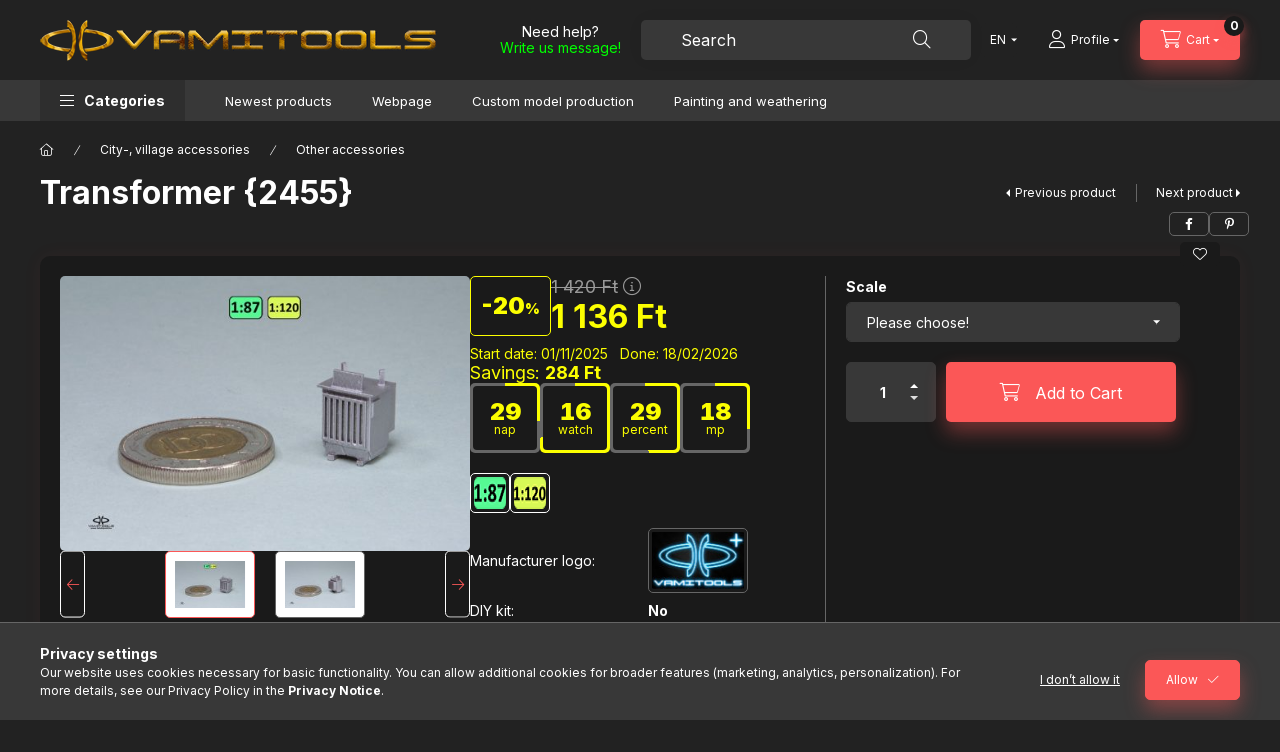

--- FILE ---
content_type: text/html; charset=UTF-8
request_url: https://shop.hobbipark.hu/en/2455
body_size: 29492
content:
<!DOCTYPE html>
<html lang="en" class="js-ajax-filter-box-checking-force js-ajax-product-list-checking">
    <head>
        <meta charset="utf-8">
<meta name="description" content="Transformer {2455}, Transformer   Please select from the drop-down menu! H0 1:87 - height 14mm /piece price/ TT 1:120 - height 10mm /piece price/   Downloadable contents: General informations Please r">
<meta name="robots" content="index, follow">
<meta http-equiv="X-UA-Compatible" content="IE=Edge">
<meta property="og:site_name" content="Hobbipark - VAMITOOLS" />
<meta property="og:title" content="Transformer {2455} - Hobbipark - VAMITOOLS">
<meta property="og:description" content="Transformer {2455}, Transformer   Please select from the drop-down menu! H0 1:87 - height 14mm /piece price/ TT 1:120 - height 10mm /piece price/   Downloadable contents: General informations Please r">
<meta property="og:type" content="product">
<meta property="og:url" content="https://shop.hobbipark.hu/en/2455">
<meta property="og:image" content="https://shop.hobbipark.hu/img/41741/01711/01711.jpg">
<meta name="facebook-domain-verification" content="n6j6mfesaxvwfpdry1r7fy9zy4orn2">
<meta name="google-site-verification" content="XptxTUBZZCHpHbOyNaf3B1CgXAw2HFKu9BZzVRudsf0">
<meta name="mobile-web-app-capable" content="yes">
<meta name="apple-mobile-web-app-capable" content="yes">
<meta name="MobileOptimized" content="320">
<meta name="HandheldFriendly" content="true">

<title>Transformer {2455} - Hobbipark - VAMITOOLS</title>


<script>
var service_type="shop";
var shop_url_main="https://shop.hobbipark.hu";
var actual_lang="en";
var money_len="0";
var money_thousend=" ";
var money_dec=".";
var shop_id=41741;
var unas_design_url="https:"+"/"+"/"+"shop.hobbipark.hu"+"/"+"!common_design"+"/"+"base"+"/"+"002403"+"/";
var unas_design_code='002403';
var unas_base_design_code='2400';
var unas_design_ver=4;
var unas_design_subver=3;
var unas_shop_url='https://shop.hobbipark.hu/en';
var responsive="yes";
var price_nullcut_disable=1;
var config_plus=new Array();
config_plus['product_tooltip']=1;
config_plus['cart_fly_id']="cart-box__fly-to-desktop";
config_plus['cart_redirect']=1;
config_plus['cart_refresh_force']="1";
config_plus['money_type']='Ft';
config_plus['money_type_display']='Ft';
config_plus['accessible_design']=true;
var lang_text=new Array();

var UNAS = UNAS || {};
UNAS.shop={"base_url":'https://shop.hobbipark.hu',"domain":'shop.hobbipark.hu',"username":'hobbipark.unas.hu',"id":41741,"lang":'en',"currency_type":'Ft',"currency_code":'HUF',"currency_rate":'1',"currency_length":0,"base_currency_length":0,"canonical_url":'https://shop.hobbipark.hu/en/2455'};
UNAS.design={"code":'002403',"page":'product_details'};
UNAS.api_auth="d1c7834b8827de93c3ef0d4aa4868c35";
UNAS.customer={"email":'',"id":0,"group_id":0,"without_registration":0};
UNAS.shop["category_id"]="324013";
UNAS.shop["sku"]="01711";
UNAS.shop["product_id"]="557355269";
UNAS.shop["only_private_customer_can_purchase"] = true;
 

UNAS.text = {
    "button_overlay_close": `Close`,
    "popup_window": `Popup window`,
    "list": `list`,
    "updating_in_progress": `Update in progress`,
    "updated": `Updated`,
    "is_opened": `open`,
    "is_closed": `Closed`,
    "deleted": `Deleted`,
    "consent_granted": `consent granted`,
    "consent_rejected": `consent denied`,
    "field_is_incorrect": `Invalid field`,
    "error_title": `Error!`,
    "product_variants": `product variants`,
    "product_added_to_cart": `The product has been added to your cart`,
    "product_added_to_cart_with_qty_problem": `Only [qty_added_to_cart] [qty_unit] of the product was added to the cart`,
    "product_removed_from_cart": `Item removed from cart`,
    "reg_title_name": `Name`,
    "reg_title_company_name": `Company name`,
    "number_of_items_in_cart": `Number of items in cart`,
    "cart_is_empty": `Your cart is empty`,
    "cart_updated": `Cart updated`
};


UNAS.text["delete_from_compare"]= `Remove from comparison`;
UNAS.text["comparison"]= `Compare`;

UNAS.text["delete_from_favourites"]= `Remove from favorites`;
UNAS.text["add_to_favourites"]= `Add to Favorites`;


UNAS.text["private_customer_warning"] = `We cannot serve companies from 01.09.2022.`;




window.lazySizesConfig=window.lazySizesConfig || {};
window.lazySizesConfig.loadMode=1;
window.lazySizesConfig.loadHidden=false;

window.dataLayer = window.dataLayer || [];
function gtag(){dataLayer.push(arguments)};
gtag('js', new Date());
</script>

<script src="https://shop.hobbipark.hu/!common_packages/jquery/jquery-3.2.1.js?mod_time=1682493235"></script>
<script src="https://shop.hobbipark.hu/!common_packages/jquery/plugins/migrate/migrate.js?mod_time=1682493235"></script>
<script src="https://shop.hobbipark.hu/!common_packages/jquery/plugins/autocomplete/autocomplete.js?mod_time=1751452520"></script>
<script src="https://shop.hobbipark.hu/!common_packages/jquery/plugins/tools/overlay/overlay.js?mod_time=1753784913"></script>
<script src="https://shop.hobbipark.hu/!common_packages/jquery/plugins/tools/toolbox/toolbox.expose.js?mod_time=1724322378"></script>
<script src="https://shop.hobbipark.hu/!common_packages/jquery/plugins/lazysizes/lazysizes.min.js?mod_time=1682493235"></script>
<script src="https://shop.hobbipark.hu/!common_packages/jquery/plugins/lazysizes/plugins/bgset/ls.bgset.min.js?mod_time=1752825097"></script>
<script src="https://shop.hobbipark.hu/!common_packages/jquery/own/shop_common/exploded/common.js?mod_time=1764831093"></script>
<script src="https://shop.hobbipark.hu/!common_packages/jquery/own/shop_common/exploded/common_overlay.js?mod_time=1754986321"></script>
<script src="https://shop.hobbipark.hu/!common_packages/jquery/own/shop_common/exploded/common_shop_popup.js?mod_time=1754991412"></script>
<script src="https://shop.hobbipark.hu/!common_packages/jquery/own/shop_common/exploded/function_accessibility_focus.js?mod_time=1754986321"></script>
<script src="https://shop.hobbipark.hu/!common_packages/jquery/own/shop_common/exploded/page_product_details.js?mod_time=1751452520"></script>
<script src="https://shop.hobbipark.hu/!common_packages/jquery/own/shop_common/exploded/function_favourites.js?mod_time=1725525511"></script>
<script src="https://shop.hobbipark.hu/!common_packages/jquery/own/shop_common/exploded/function_compare.js?mod_time=1751452520"></script>
<script src="https://shop.hobbipark.hu/!common_packages/jquery/own/shop_common/exploded/function_recommend.js?mod_time=1751452520"></script>
<script src="https://shop.hobbipark.hu/!common_packages/jquery/own/shop_common/exploded/function_product_print.js?mod_time=1725525511"></script>
<script src="https://shop.hobbipark.hu/!common_packages/jquery/own/shop_common/exploded/function_accessibility_status.js?mod_time=1764233414"></script>
<script src="https://shop.hobbipark.hu/!common_packages/jquery/plugins/hoverintent/hoverintent.js?mod_time=1682493235"></script>
<script src="https://shop.hobbipark.hu/!common_packages/jquery/own/shop_tooltip/shop_tooltip.js?mod_time=1753441722"></script>
<script src="https://shop.hobbipark.hu/!common_design/base/002400/main.js?mod_time=1764233414"></script>
<script src="https://shop.hobbipark.hu/!common_packages/jquery/plugins/flickity/v3/flickity.pkgd.min.js?mod_time=1753784913"></script>
<script src="https://shop.hobbipark.hu/!common_packages/jquery/plugins/toastr/toastr.min.js?mod_time=1682493235"></script>
<script src="https://shop.hobbipark.hu/!common_packages/jquery/plugins/tippy/popper-2.4.4.min.js?mod_time=1682493235"></script>
<script src="https://shop.hobbipark.hu/!common_packages/jquery/plugins/tippy/tippy-bundle.umd.min.js?mod_time=1682493235"></script>

<link href="https://shop.hobbipark.hu/temp/shop_41741_a0b5c83d59224ab42430c3eff5a320ab.css?mod_time=1768821111" rel="stylesheet" type="text/css">

<link href="https://shop.hobbipark.hu/en/2455" rel="canonical">
<link href="https://shop.hobbipark.hu/shop_ordered/41741/design_pic/favicon.ico" rel="shortcut icon">
<script>
        var google_consent=1;
    
        gtag('consent', 'default', {
           'ad_storage': 'denied',
           'ad_user_data': 'denied',
           'ad_personalization': 'denied',
           'analytics_storage': 'denied',
           'functionality_storage': 'denied',
           'personalization_storage': 'denied',
           'security_storage': 'granted'
        });

    
        gtag('consent', 'update', {
           'ad_storage': 'denied',
           'ad_user_data': 'denied',
           'ad_personalization': 'denied',
           'analytics_storage': 'denied',
           'functionality_storage': 'denied',
           'personalization_storage': 'denied',
           'security_storage': 'granted'
        });

        </script>
    
        <meta content="width=device-width, initial-scale=1.0" name="viewport" />
        <link rel="preconnect" href="https://fonts.gstatic.com">
        <link rel="preload" href="https://fonts.googleapis.com/css2?family=Inter:wght@400;700;900&display=swap" as="style" />
        <link rel="stylesheet" href="https://fonts.googleapis.com/css2?family=Inter:wght@400;700;900&display=swap" media="print" onload="this.media='all'">
        <noscript>
            <link rel="stylesheet" href="https://fonts.googleapis.com/css2?family=Inter:wght@400;700;900&display=swap" />
        </noscript>
        <link rel="preload" href="https://shop.hobbipark.hu/!common_design/own/fonts/2400/customicons/custom-icons.css" as="style">
        <link rel="stylesheet" href="https://shop.hobbipark.hu/!common_design/own/fonts/2400/customicons/custom-icons.css" media="print" onload="this.media='all'">
        <noscript>
            <link rel="stylesheet" href="https://shop.hobbipark.hu/!common_design/own/fonts/2400/customicons/custom-icons.css" />
        </noscript>
        
        
        
        
        

        
        
        
        <link rel="preload" fetchpriority="high"
      imagesizes="(max-width: 519.98px) 96.2vw,500px"
      imagesrcset="https://shop.hobbipark.hu/img/41741/01711/500x500/01711.jpg?time=1720186019 500w,https://shop.hobbipark.hu/img/41741/01711/700x700/01711.jpg?time=1720186019 700w"
      href="https://shop.hobbipark.hu/img/41741/01711/500x500/01711.jpg?time=1720186019" as="image"
>
        
        
    </head>


                
                
    
    
    
    
    
    
    
    
    
    
                     
    
    
    
    
    <body class='design_ver4 design_subver1 design_subver2 design_subver3' id="ud_shop_artdet">
    
        <div id="fb-root"></div>
    <script>
        window.fbAsyncInit = function() {
            FB.init({
                xfbml            : true,
                version          : 'v22.0'
            });
        };
    </script>
    <script async defer crossorigin="anonymous" src="https://connect.facebook.net/en_US/sdk.js"></script>
    <div id="image_to_cart" style="display:none; position:absolute; z-index:100000;"></div>
<div class="overlay_common overlay_warning" id="overlay_cart_add"></div>
<script>$(document).ready(function(){ overlay_init("cart_add",{"onBeforeLoad":false}); });</script>
<div id="overlay_login_outer"></div>	
	<script>
	$(document).ready(function(){
	    var login_redir_init="";

		$("#overlay_login_outer").overlay({
			onBeforeLoad: function() {
                var login_redir_temp=login_redir_init;
                if (login_redir_act!="") {
                    login_redir_temp=login_redir_act;
                    login_redir_act="";
                }

									$.ajax({
						type: "GET",
						async: true,
						url: "https://shop.hobbipark.hu/shop_ajax/ajax_popup_login.php",
						data: {
							shop_id:"41741",
							lang_master:"en",
                            login_redir:login_redir_temp,
							explicit:"ok",
							get_ajax:"1"
						},
						success: function(data){
							$("#overlay_login_outer").html(data);
							if (unas_design_ver >= 5) $("#overlay_login_outer").modal('show');
							$('#overlay_login1 input[name=shop_pass_login]').keypress(function(e) {
								var code = e.keyCode ? e.keyCode : e.which;
								if(code.toString() == 13) {		
									document.form_login_overlay.submit();		
								}	
							});	
						}
					});
								},
			top: 50,
			mask: {
	color: "#000000",
	loadSpeed: 200,
	maskId: "exposeMaskOverlay",
	opacity: 0.7
},
			closeOnClick: (config_plus['overlay_close_on_click_forced'] === 1),
			onClose: function(event, overlayIndex) {
				$("#login_redir").val("");
			},
			load: false
		});
		
			});
	function overlay_login() {
		$(document).ready(function(){
			$("#overlay_login_outer").overlay().load();
		});
	}
	function overlay_login_remind() {
        if (unas_design_ver >= 5) {
            $("#overlay_remind").overlay().load();
        } else {
            $(document).ready(function () {
                $("#overlay_login_outer").overlay().close();
                setTimeout('$("#overlay_remind").overlay().load();', 250);
            });
        }
	}

    var login_redir_act="";
    function overlay_login_redir(redir) {
        login_redir_act=redir;
        $("#overlay_login_outer").overlay().load();
    }
	</script>  
	<div class="overlay_common overlay_info" id="overlay_remind"></div>
<script>$(document).ready(function(){ overlay_init("remind",[]); });</script>

	<script>
    	function overlay_login_error_remind() {
		$(document).ready(function(){
			load_login=0;
			$("#overlay_error").overlay().close();
			setTimeout('$("#overlay_remind").overlay().load();', 250);	
		});
	}
	</script>  
	<div class="overlay_common overlay_info" id="overlay_newsletter"></div>
<script>$(document).ready(function(){ overlay_init("newsletter",[]); });</script>

<script>
function overlay_newsletter() {
    $(document).ready(function(){
        $("#overlay_newsletter").overlay().load();
    });
}
</script>
<div class="overlay_common overlay_error" id="overlay_script"></div>
<script>$(document).ready(function(){ overlay_init("script",[]); });</script>
    <script>
    $(document).ready(function() {
        $.ajax({
            type: "GET",
            url: "https://shop.hobbipark.hu/shop_ajax/ajax_stat.php",
            data: {master_shop_id:"41741",get_ajax:"1"}
        });
    });
    </script>
    

    
    <div id="container" class="page_shop_artdet_01711 readmore-v2
 filter-not-exists filter-box-in-dropdown nav-position-bottom header-will-fixed fixed-cart-on-artdet">
                
                        <header class="header header--mobile py-3 px-4 d-flex justify-content-center d-sm-none position-relative has-tel">
                <div id="header_logo_img2" class="js-element header_logo logo" data-element-name="header_logo">
        <div class="header_logo-img-container">
            <div class="header_logo-img-wrapper">
                                                <a class="has-img" href="https://shop.hobbipark.hu/en/">                    <picture>
                                                <source width="91" height="50" media="(max-width: 575.98px)" srcset="https://shop.hobbipark.hu/!common_design/custom/hobbipark.unas.hu/element/layout_hu_header_logo-400x120_1_small.png?time=1719565353 91w, https://shop.hobbipark.hu/!common_design/custom/hobbipark.unas.hu/element/layout_hu_header_logo-400x120_1_small_retina.png?time=1719565353 182w" sizes="91px"/>
                                                <source srcset="https://shop.hobbipark.hu/!common_design/custom/hobbipark.unas.hu/element/layout_hu_header_logo-400x120_1_default.png?time=1719565353 1x, https://shop.hobbipark.hu/!common_design/custom/hobbipark.unas.hu/element/layout_hu_header_logo-400x120_1_default_retina.png?time=1719565353 2x" />
                        <img                              src="https://shop.hobbipark.hu/!common_design/custom/hobbipark.unas.hu/element/layout_hu_header_logo-400x120_1_default.png?time=1719565353"                             
                             alt="Hobbipark - VAMITOOLS                        "/>
                    </picture>
                    </a>                                        </div>
        </div>
    </div>

                        <div class="js-element header_text_section_2 d-sm-none" data-element-name="header_text_section_2">
            <div class="header_text_section_2-slide slide-1"><p style="text-align: center;">Need help?<br /><span style="color: #00ff00;"><a href="https://shop.hobbipark.hu/en/shop_contact.php" target="_blank" rel="noopener" style="color: #00ff00;">Write us message!</a></span></p></div>
    </div>

        
        </header>
        <header id="header--desktop" class="header header--desktop d-none d-sm-block js-header js-header-fixed">
            <div class="header-inner js-header-inner">
                <div class="header__top">
                    <div class="container">
                        <div class="header__top-inner">
                            <div class="row no-gutters gutters-md-10 justify-content-center align-items-center">
                                <div class="header__top-left col col-xl-auto">
                                    <div class="header__left-inner d-flex align-items-center">
                                                                                <div class="nav-link--products-placeholder-on-fixed-header burger btn">
                                            <span class="burger__lines">
                                                <span class="burger__line"></span>
                                                <span class="burger__line"></span>
                                                <span class="burger__line"></span>
                                            </span>
                                            <span class="burger__text dropdown__btn-text">
                                                Categories
                                            </span>
                                        </div>
                                        <button type="button" class="hamburger-box__dropdown-btn burger btn dropdown__btn d-lg-none" id="hamburger-box__dropdown-btn2"
                                                aria-label="Categories" aria-haspopup="dialog" aria-expanded="false" aria-controls="hamburger-box__dropdown"
                                                data-btn-for="#hamburger-box__dropdown"
                                        >
                                            <span class="burger__lines">
                                              <span class="burger__line"></span>
                                              <span class="burger__line"></span>
                                              <span class="burger__line"></span>
                                            </span>
                                            <span class="burger__text dropdown__btn-text">
                                              Categories
                                            </span>
                                        </button>
                                                                                    <div id="header_logo_img" class="js-element header_logo logo" data-element-name="header_logo">
        <div class="header_logo-img-container">
            <div class="header_logo-img-wrapper">
                                                <a class="has-img" href="https://shop.hobbipark.hu/en/">                    <picture>
                                                <source width="91" height="50" media="(max-width: 575.98px)" srcset="https://shop.hobbipark.hu/!common_design/custom/hobbipark.unas.hu/element/layout_hu_header_logo-400x120_1_small.png?time=1719565353 91w, https://shop.hobbipark.hu/!common_design/custom/hobbipark.unas.hu/element/layout_hu_header_logo-400x120_1_small_retina.png?time=1719565353 182w" sizes="91px"/>
                                                <source srcset="https://shop.hobbipark.hu/!common_design/custom/hobbipark.unas.hu/element/layout_hu_header_logo-400x120_1_default.png?time=1719565353 1x, https://shop.hobbipark.hu/!common_design/custom/hobbipark.unas.hu/element/layout_hu_header_logo-400x120_1_default_retina.png?time=1719565353 2x" />
                        <img                              src="https://shop.hobbipark.hu/!common_design/custom/hobbipark.unas.hu/element/layout_hu_header_logo-400x120_1_default.png?time=1719565353"                             
                             alt="Hobbipark - VAMITOOLS                        "/>
                    </picture>
                    </a>                                        </div>
        </div>
    </div>

                                        <div class="js-element header_text_section_2" data-element-name="header_text_section_2">
            <div class="header_text_section_2-slide slide-1"><p style="text-align: center;">Need help?<br /><span style="color: #00ff00;"><a href="https://shop.hobbipark.hu/en/shop_contact.php" target="_blank" rel="noopener" style="color: #00ff00;">Write us message!</a></span></p></div>
    </div>

                                    </div>
                                </div>
                                <div class="header__top-right col-auto col-xl d-flex justify-content-end align-items-center">
                                    <button class="search-box__dropdown-btn btn dropdown__btn d-xl-none" id="#search-box__dropdown-btn2"
                                            aria-label="Search" aria-haspopup="dialog" aria-expanded="false" aria-controls="search-box__dropdown2"
                                            type="button" data-btn-for="#search-box__dropdown2"
                                    >
                                        <span class="search-box__dropdown-btn-icon dropdown__btn-icon icon--search"></span>
                                        <span class="search-box__text dropdown__btn-text">Search</span>
                                    </button>
                                    <div class="search-box__dropdown dropdown__content dropdown__content-till-lg" id="search-box__dropdown2" data-content-for="#search-box__dropdown-btn2" data-content-direction="full">
                                        <span class="dropdown__caret"></span>
                                        <button class="dropdown__btn-close search-box__dropdown__btn-close btn btn-close" type="button" aria-label="Close"></button>
                                        <div class="dropdown__content-inner search-box__inner position-relative js-search browser-is-chrome"
     id="box_search_content2">
    <form name="form_include_search2" id="form_include_search2" action="https://shop.hobbipark.hu/en/shop_search.php" method="get">
    <div class="search-box__form-inner d-flex flex-column">
        <div class="form-group box-search-group mb-0 js-search-smart-insert-after-here">
            <input data-stay-visible-breakpoint="1280" id="box_search_input2" class="search-box__input ac_input js-search-input form-control"
                   name="search" pattern=".{3,100}" aria-label="Search" title="Please enter a longer search term."
                   placeholder="Search" type="search" maxlength="100" autocomplete="off" required                   role="combobox" aria-autocomplete="list" aria-expanded="false"
                                      aria-controls="autocomplete-categories autocomplete-products"
                               >
            <div class="search-box__search-btn-outer input-group-append" title="Search">
                <button class="btn search-box__search-btn" aria-label="Search">
                    <span class="search-box__search-btn-icon icon--search"></span>
                </button>
            </div>
            <div class="search__loading">
                <div class="loading-spinner--small"></div>
            </div>
        </div>
        <div class="ac_results2">
            <span class="ac_result__caret"></span>
        </div>
    </div>
    </form>
</div>

                                    </div>
                                                                        <div class="lang-and-money__wrapper align-self-center d-none d-lg-flex">
                                                        <div class="lang-box-desktop flex-shrink-0">
        <div class="lang-select-group form-group form-select-group form-select-group-sm mb-0">
            <select class="form-control form-control-sm border-0 lang-select" aria-label="Change language" name="change_lang" id="box_lang_select_desktop" onchange="location.href='https://shop.hobbipark.hu'+this.value">
                                <option value="/2455">HU</option>
                                <option value="/en/2455" selected="selected">EN</option>
                            </select>
        </div>
    </div>
    
    
        
    
                                    </div>
                                    <button class="lang-and-money__dropdown-btn btn dropdown__btn d-lg-none"
                                            aria-label="Change language and currency" aria-haspopup="dialog" aria-expanded="false" aria-controls="lang-and-money__dropdown"
                                            type="button" data-btn-for="#lang-and-money__dropdown"
                                    >
                                        <span class="lang-and-money__dropdown-btn-icon dropdown__btn-icon icon--globe"></span>
                                    </button>
                                                                                <button class="profile__dropdown-btn js-profile-btn btn dropdown__btn" id="profile__dropdown-btn2" type="button"
            data-orders="https://shop.hobbipark.hu/en/shop_order_track.php" data-btn-for="#profile__dropdown"
            aria-label="Profile" aria-haspopup="dialog" aria-expanded="false" aria-controls="profile__dropdown"
    >
        <span class="profile__dropdown-btn-icon dropdown__btn-icon icon--user"></span>
        <span class="profile__text dropdown__btn-text">Profile</span>
            </button>
    
    
                                    <button id="cart-box__fly-to-desktop" class="cart-box__dropdown-btn btn dropdown__btn js-cart-box-loaded-by-ajax"
                                            aria-label="View cart" aria-describedby="box_cart_content" aria-haspopup="dialog" aria-expanded="false" aria-controls="cart-box__dropdown"
                                            type="button" data-btn-for="#cart-box__dropdown"                                    >
                                        <span class="cart-box__dropdown-btn-icon dropdown__btn-icon icon--cart"></span>
                                        <span class="cart-box__text dropdown__btn-text">Cart</span>
                                        <span class="bubble cart-box__bubble">-</span>
                                    </button>
                                </div>
                            </div>
                        </div>
                    </div>
                </div>
                                <div class="header__bottom">
                    <div class="container">
                        <nav class="navbar d-none d-lg-flex navbar-expand navbar-light align-items-stretch">
                                                        <ul id="nav--cat" class="nav nav--cat js-navbar-nav">
                                <li class="nav-item dropdown nav--main nav-item--products">
                                    <a class="nav-link nav-link--products burger d-lg-flex" href="#" onclick="event.preventDefault();" role="button" data-text="Categories" data-toggle="dropdown"
                                       aria-label="Categories" aria-haspopup="dialog" aria-controls="dropdown-cat"
                                        aria-expanded="false"                                    >
                                        <span class="burger__lines">
                                            <span class="burger__line"></span>
                                            <span class="burger__line"></span>
                                            <span class="burger__line"></span>
                                        </span>
                                        <span class="burger__text dropdown__btn-text">
                                            Categories
                                        </span>
                                    </a>
                                    <div id="dropdown-cat" class="dropdown-menu d-none d-block clearfix dropdown--cat with-auto-breaking-megasubmenu dropdown--level-0">
                                                    <ul class="nav-list--0" aria-label="Categories">
            <li id="nav-item-new" class="nav-item spec-item js-nav-item-new">
                        <a class="nav-link" href="https://shop.hobbipark.hu/en/shop_artspec.php?artspec=2"               aria-label="New arrivals category"
                           >
                                            <span class="nav-link__text">
                    New arrivals                </span>
            </a>
                    </li>
            <li id="nav-item-akcio" class="nav-item spec-item js-nav-item-akcio">
                        <a class="nav-link" href="https://shop.hobbipark.hu/en/sale"               aria-label="Deals category"
                           >
                                            <span class="nav-link__text">
                    Deals                </span>
            </a>
                    </li>
            <li id="nav-item-stock" class="nav-item spec-item js-nav-item-stock">
                        <a class="nav-link" href="https://shop.hobbipark.hu/en/shop_artspec.php?artspec=9"               aria-label="In-stock products category"
                           >
                                            <span class="nav-link__text">
                    In-stock products                </span>
            </a>
                    </li>
            <li id="nav-item-523910" class="nav-item dropdown js-nav-item-523910">
                        <a class="nav-link" href="https://shop.hobbipark.hu/en/electricalproducts"               aria-label="Electrical products category (29 piece Product)"
                data-toggle="dropdown" data-mouseover="handleSub('523910','https://shop.hobbipark.hu/shop_ajax/ajax_box_cat.php?get_ajax=1&type=layout&change_lang=en&level=1&key=523910&box_var_name=shop_cat&box_var_layout_cache=1&box_var_expand_cache=yes&box_var_expand_cache_name=desktop&box_var_layout_level0=0&box_var_layout_level1=1&box_var_layout=2&box_var_ajax=1&box_var_section=content&box_var_highlight=yes&box_var_type=expand&box_var_div=no');" aria-haspopup="true" aria-expanded="false"            >
                                            <span class="nav-link__text">
                    Electrical products&nbsp;<span class="nav-item__count round-bracket-around">29</span>                </span>
            </a>
                        <div class="megasubmenu dropdown-menu">
                <div class="megasubmenu__sticky-content">
                    <div class="loading-spinner"></div>
                </div>
                            </div>
                    </li>
            <li id="nav-item-750229" class="nav-item dropdown js-nav-item-750229">
                        <a class="nav-link" href="https://shop.hobbipark.hu/en/buildingaccessories"               aria-label="Building accessories category (56 piece Product)"
                data-toggle="dropdown" data-mouseover="handleSub('750229','https://shop.hobbipark.hu/shop_ajax/ajax_box_cat.php?get_ajax=1&type=layout&change_lang=en&level=1&key=750229&box_var_name=shop_cat&box_var_layout_cache=1&box_var_expand_cache=yes&box_var_expand_cache_name=desktop&box_var_layout_level0=0&box_var_layout_level1=1&box_var_layout=2&box_var_ajax=1&box_var_section=content&box_var_highlight=yes&box_var_type=expand&box_var_div=no');" aria-haspopup="true" aria-expanded="false"            >
                                            <span class="nav-link__text">
                    Building accessories&nbsp;<span class="nav-item__count round-bracket-around">56</span>                </span>
            </a>
                        <div class="megasubmenu dropdown-menu">
                <div class="megasubmenu__sticky-content">
                    <div class="loading-spinner"></div>
                </div>
                            </div>
                    </li>
            <li id="nav-item-771184" class="nav-item dropdown js-nav-item-771184">
                        <a class="nav-link" href="https://shop.hobbipark.hu/en/vehichleaccessories"               aria-label="Vehichle and accessories category (69 piece Product)"
                data-toggle="dropdown" data-mouseover="handleSub('771184','https://shop.hobbipark.hu/shop_ajax/ajax_box_cat.php?get_ajax=1&type=layout&change_lang=en&level=1&key=771184&box_var_name=shop_cat&box_var_layout_cache=1&box_var_expand_cache=yes&box_var_expand_cache_name=desktop&box_var_layout_level0=0&box_var_layout_level1=1&box_var_layout=2&box_var_ajax=1&box_var_section=content&box_var_highlight=yes&box_var_type=expand&box_var_div=no');" aria-haspopup="true" aria-expanded="false"            >
                                            <span class="nav-link__text">
                    Vehichle and accessories&nbsp;<span class="nav-item__count round-bracket-around">69</span>                </span>
            </a>
                        <div class="megasubmenu dropdown-menu">
                <div class="megasubmenu__sticky-content">
                    <div class="loading-spinner"></div>
                </div>
                            </div>
                    </li>
            <li id="nav-item-148288" class="nav-item js-nav-item-148288">
                        <a class="nav-link" href="https://shop.hobbipark.hu/en/vehichle"               aria-label="Vehichle category (5 piece Product)"
                           >
                                            <span class="nav-link__text">
                    Vehichle&nbsp;<span class="nav-item__count round-bracket-around">5</span>                </span>
            </a>
                    </li>
            <li id="nav-item-850481" class="nav-item dropdown js-nav-item-850481">
                        <a class="nav-link" href="https://shop.hobbipark.hu/en/buildings"               aria-label="Buildings category (132 piece Product)"
                data-toggle="dropdown" data-mouseover="handleSub('850481','https://shop.hobbipark.hu/shop_ajax/ajax_box_cat.php?get_ajax=1&type=layout&change_lang=en&level=1&key=850481&box_var_name=shop_cat&box_var_layout_cache=1&box_var_expand_cache=yes&box_var_expand_cache_name=desktop&box_var_layout_level0=0&box_var_layout_level1=1&box_var_layout=2&box_var_ajax=1&box_var_section=content&box_var_highlight=yes&box_var_type=expand&box_var_div=no');" aria-haspopup="true" aria-expanded="false"            >
                                            <span class="nav-link__text">
                    Buildings&nbsp;<span class="nav-item__count round-bracket-around">132</span>                </span>
            </a>
                        <div class="megasubmenu dropdown-menu">
                <div class="megasubmenu__sticky-content">
                    <div class="loading-spinner"></div>
                </div>
                            </div>
                    </li>
            <li id="nav-item-880558" class="nav-item js-nav-item-880558">
                        <a class="nav-link" href="https://shop.hobbipark.hu/en/statuehumananimal"               aria-label="Statue, human, animal category (35 piece Product)"
                           >
                                            <span class="nav-link__text">
                    Statue, human, animal&nbsp;<span class="nav-item__count round-bracket-around">35</span>                </span>
            </a>
                    </li>
            <li id="nav-item-562831" class="nav-item dropdown js-nav-item-562831">
                        <a class="nav-link" href="https://shop.hobbipark.hu/en/railwaybuildings"               aria-label="Railway buildings category (147 piece Product)"
                data-toggle="dropdown" data-mouseover="handleSub('562831','https://shop.hobbipark.hu/shop_ajax/ajax_box_cat.php?get_ajax=1&type=layout&change_lang=en&level=1&key=562831&box_var_name=shop_cat&box_var_layout_cache=1&box_var_expand_cache=yes&box_var_expand_cache_name=desktop&box_var_layout_level0=0&box_var_layout_level1=1&box_var_layout=2&box_var_ajax=1&box_var_section=content&box_var_highlight=yes&box_var_type=expand&box_var_div=no');" aria-haspopup="true" aria-expanded="false"            >
                                            <span class="nav-link__text">
                    Railway buildings&nbsp;<span class="nav-item__count round-bracket-around">147</span>                </span>
            </a>
                        <div class="megasubmenu dropdown-menu">
                <div class="megasubmenu__sticky-content">
                    <div class="loading-spinner"></div>
                </div>
                            </div>
                    </li>
            <li id="nav-item-755364" class="nav-item dropdown js-nav-item-755364">
                        <a class="nav-link" href="https://shop.hobbipark.hu/en/sct/755364/Railway-accessories"               aria-label="Railway accessories category (155 piece Product)"
                data-toggle="dropdown" data-mouseover="handleSub('755364','https://shop.hobbipark.hu/shop_ajax/ajax_box_cat.php?get_ajax=1&type=layout&change_lang=en&level=1&key=755364&box_var_name=shop_cat&box_var_layout_cache=1&box_var_expand_cache=yes&box_var_expand_cache_name=desktop&box_var_layout_level0=0&box_var_layout_level1=1&box_var_layout=2&box_var_ajax=1&box_var_section=content&box_var_highlight=yes&box_var_type=expand&box_var_div=no');" aria-haspopup="true" aria-expanded="false"            >
                                            <span class="nav-link__text">
                    Railway accessories&nbsp;<span class="nav-item__count round-bracket-around">155</span>                </span>
            </a>
                        <div class="megasubmenu dropdown-menu">
                <div class="megasubmenu__sticky-content">
                    <div class="loading-spinner"></div>
                </div>
                            </div>
                    </li>
            <li id="nav-item-298662" class="nav-item dropdown js-nav-item-298662">
                        <a class="nav-link" href="https://shop.hobbipark.hu/en/Cityvillageaccessories"               aria-label="City-, village accessories category (258 piece Product)"
                data-toggle="dropdown" data-mouseover="handleSub('298662','https://shop.hobbipark.hu/shop_ajax/ajax_box_cat.php?get_ajax=1&type=layout&change_lang=en&level=1&key=298662&box_var_name=shop_cat&box_var_layout_cache=1&box_var_expand_cache=yes&box_var_expand_cache_name=desktop&box_var_layout_level0=0&box_var_layout_level1=1&box_var_layout=2&box_var_ajax=1&box_var_section=content&box_var_highlight=yes&box_var_type=expand&box_var_div=no');" aria-haspopup="true" aria-expanded="false"            >
                                            <span class="nav-link__text">
                    City-, village accessories&nbsp;<span class="nav-item__count round-bracket-around">258</span>                </span>
            </a>
                        <div class="megasubmenu dropdown-menu">
                <div class="megasubmenu__sticky-content">
                    <div class="loading-spinner"></div>
                </div>
                            </div>
                    </li>
            <li id="nav-item-425501" class="nav-item js-nav-item-425501">
                        <a class="nav-link" href="https://shop.hobbipark.hu/en/prototype"               aria-label="Prototype, damaged products category (6 piece Product)"
                           >
                                            <span class="nav-link__text">
                    Prototype, damaged products&nbsp;<span class="nav-item__count round-bracket-around">6</span>                </span>
            </a>
                    </li>
            <li id="nav-item-807957" class="nav-item js-nav-item-807957">
                        <a class="nav-link" href="https://shop.hobbipark.hu/en/adhesive"               aria-label="Adhesive category (1 piece Product)"
                           >
                                            <span class="nav-link__text">
                    Adhesive&nbsp;<span class="nav-item__count round-bracket-around">1</span>                </span>
            </a>
                    </li>
        </ul>

    
                                    </div>
                                </li>
                            </ul>
                                                                                                                    
    <ul aria-label="Menu items" id="nav--menu" class="nav nav--menu js-navbar-nav">
                <li class="nav-item nav--main js-nav-item-446784">
                        <a class="nav-link" href="https://shop.hobbipark.hu/ujdonsag" >
                            Newest products
            </a>
                    </li>
                <li class="nav-item nav--main js-nav-item-163624">
                        <a class="nav-link" href="https://hobbipark.hu/" target="_blank" >
                            Webpage
            </a>
                    </li>
                <li class="nav-item nav--main js-nav-item-719756">
                        <a class="nav-link" href="https://hobbipark.hu/egyedi-makettgyartas/" >
                            Custom model production
            </a>
                    </li>
                <li class="nav-item nav--main js-nav-item-895904">
                        <a class="nav-link" href="https://shop.hobbipark.hu/en/weathering" >
                            Painting and weathering
            </a>
                    </li>
            </ul>

    
                                                    </nav>
                        <script>
    let addOverflowHidden = function() {
        $('.hamburger-box__dropdown-inner').addClass('overflow-hidden');
    }
    function scrollToBreadcrumb() {
        scrollToElement({ element: '.nav-list-breadcrumb', offset: getVisibleDistanceTillHeaderBottom(), scrollIn: '.hamburger-box__dropdown-inner', container: '.hamburger-box__dropdown-inner', duration: 0, callback: addOverflowHidden });
    }

    function setHamburgerBoxHeight(height) {
        $('.hamburger-box__dropdown').css('height', height + 80);
    }

    let mobileMenuScrollData = [];

    function handleSub2(thisOpenBtn, id, ajaxUrl) {
        let navItem = $('#nav-item-'+id+'--m');
        let openBtn = $(thisOpenBtn);
        let $thisScrollableNavList = navItem.closest('.nav-list-mobile');
        let thisNavListLevel = $thisScrollableNavList.data("level");

        if ( thisNavListLevel == 0 ) {
            $thisScrollableNavList = navItem.closest('.hamburger-box__dropdown-inner');
        }
        mobileMenuScrollData["level_" + thisNavListLevel + "_position"] = $thisScrollableNavList.scrollTop();
        mobileMenuScrollData["level_" + thisNavListLevel + "_element"] = $thisScrollableNavList;

        if (!navItem.hasClass('ajax-loading')) {
            if (catSubOpen2(openBtn, navItem)) {
                if (ajaxUrl) {
                    if (!navItem.hasClass('ajax-loaded')) {
                        catSubLoad2(navItem, ajaxUrl);
                    } else {
                        scrollToBreadcrumb();
                    }
                } else {
                    scrollToBreadcrumb();
                }
            }
        }
    }
    function catSubOpen2(openBtn,navItem) {
        let thisSubMenu = navItem.find('.nav-list-menu--sub').first();
        let thisParentMenu = navItem.closest('.nav-list-menu');
        thisParentMenu.addClass('hidden');

        if (navItem.hasClass('show')) {
            openBtn.attr('aria-expanded','false');
            navItem.removeClass('show');
            thisSubMenu.removeClass('show');
        } else {
            openBtn.attr('aria-expanded','true');
            navItem.addClass('show');
            thisSubMenu.addClass('show');
            if (window.matchMedia('(min-width: 576px) and (max-width: 1259.8px )').matches) {
                let thisSubMenuHeight = thisSubMenu.outerHeight();
                if (thisSubMenuHeight > 0) {
                    setHamburgerBoxHeight(thisSubMenuHeight);
                }
            }
        }
        return true;
    }
    function catSubLoad2(navItem, ajaxUrl){
        let thisSubMenu = $('.nav-list-menu--sub', navItem);
        $.ajax({
            type: 'GET',
            url: ajaxUrl,
            beforeSend: function(){
                navItem.addClass('ajax-loading');
                setTimeout(function (){
                    if (!navItem.hasClass('ajax-loaded')) {
                        navItem.addClass('ajax-loader');
                        thisSubMenu.addClass('loading');
                    }
                }, 150);
            },
            success:function(data){
                thisSubMenu.html(data);
                $(document).trigger("ajaxCatSubLoaded");

                let thisParentMenu = navItem.closest('.nav-list-menu');
                let thisParentBreadcrumb = thisParentMenu.find('> .nav-list-breadcrumb');

                /* ha már van a szülőnek breadcrumbja, akkor azt hozzáfűzzük a gyerekhez betöltéskor */
                if (thisParentBreadcrumb.length > 0) {
                    let thisParentLink = thisParentBreadcrumb.find('.nav-list-parent-link').clone();
                    let thisSubMenuParentLink = thisSubMenu.find('.nav-list-parent-link');
                    thisParentLink.insertBefore(thisSubMenuParentLink);
                }

                navItem.removeClass('ajax-loading ajax-loader').addClass('ajax-loaded');
                thisSubMenu.removeClass('loading');
                if (window.matchMedia('(min-width: 576px) and (max-width: 1259.8px )').matches) {
                    let thisSubMenuHeight = thisSubMenu.outerHeight();
                    setHamburgerBoxHeight(thisSubMenuHeight);
                }
                scrollToBreadcrumb();
            }
        });
    }
    function catBack(thisBtn) {
        let thisCatLevel = $(thisBtn).closest('.nav-list-menu--sub');
        let thisParentItem = $(thisBtn).closest('.nav-item.show');
        let thisParentMenu = thisParentItem.closest('.nav-list-menu');

        if ( $(thisBtn).data("belongs-to-level") == 0 ) {
            mobileMenuScrollData["level_0_element"].animate({ scrollTop: mobileMenuScrollData["level_0_position"] }, 0, function() {});
        }

        if (window.matchMedia('(min-width: 576px) and (max-width: 1259.8px )').matches) {
            let thisParentMenuHeight = 0;
            if ( thisParentItem.parent('ul').hasClass('nav-list-mobile--0') ) {
                let sumHeight = 0;
                $( thisParentItem.closest('.hamburger-box__dropdown-nav-lists-wrapper').children() ).each(function() {
                    sumHeight+= $(this).outerHeight(true);
                });
                thisParentMenuHeight = sumHeight;
            } else {
                thisParentMenuHeight = thisParentMenu.outerHeight();
            }
            setHamburgerBoxHeight(thisParentMenuHeight);
        }
        if ( thisParentItem.parent('ul').hasClass('nav-list-mobile--0') ) {
            $('.hamburger-box__dropdown-inner').removeClass('overflow-hidden');
        }
        thisParentMenu.removeClass('hidden');
        thisCatLevel.removeClass('show');
        thisParentItem.removeClass('show');
        thisParentItem.find('.nav-button').attr('aria-expanded','false');
        return true;
    }

    function handleSub($id, $ajaxUrl) {
        let $navItem = $('#nav-item-'+$id);

        if (!$navItem.hasClass('ajax-loading')) {
            if (catSubOpen($navItem)) {
                if (!$navItem.hasClass('ajax-loaded')) {
                    catSubLoad($id, $ajaxUrl);
                }
            }
        }
    }

    function catSubOpen($navItem) {
        handleCloseDropdowns();
        let thisNavLink = $navItem.find('> .nav-link');
        let thisNavItem = thisNavLink.parent();
        let thisNavbarNav = $('.js-navbar-nav');
        let thisDropdownMenu = thisNavItem.find('.dropdown-menu').first();

        /*remove is-opened class form the rest menus (cat+plus)*/
        thisNavbarNav.find('.show').not(thisNavItem).not('.nav-item--products').not('.dropdown--cat').removeClass('show');

        /* check handler exists */
        let existingHandler = thisNavItem.data('keydownHandler');

        /* is has, off it */
        if (existingHandler) {
            thisNavItem.off('keydown', existingHandler);
        }

        const focusExitHandler = function(e) {
            if (e.key === "Escape") {
                handleCloseDropdownCat(false,{
                    reason: 'escape',
                    element: thisNavItem,
                    handler: focusExitHandler
                });
            }
        }

        if (thisNavItem.hasClass('show')) {
            thisNavLink.attr('aria-expanded','false');
            thisNavItem.removeClass('show');
            thisDropdownMenu.removeClass('show');
            $('html').removeClass('cat-megasubmenu-opened');
            $('#dropdown-cat').removeClass('has-opened');

            thisNavItem.off('keydown', focusExitHandler);
        } else {
            thisNavLink.attr('aria-expanded','true');
            thisNavItem.addClass('show');
            thisDropdownMenu.addClass('show');
            $('#dropdown-cat').addClass('has-opened');
            $('html').addClass('cat-megasubmenu-opened');

            thisNavItem.on('keydown', focusExitHandler);
            thisNavItem.data('keydownHandler', focusExitHandler);
        }
        return true;
    }
    function catSubLoad($id, $ajaxUrl){
        const $navItem = $('#nav-item-'+$id);
        const $thisMegasubmenu = $(".megasubmenu", $navItem);
        const parentDropdownMenuHeight = $navItem.closest('.dropdown-menu').outerHeight();
        const $thisMegasubmenuStickyContent = $(".megasubmenu__sticky-content", $thisMegasubmenu);
        $thisMegasubmenuStickyContent.css('height', parentDropdownMenuHeight);

        $.ajax({
            type: 'GET',
            url: $ajaxUrl,
            beforeSend: function(){
                $navItem.addClass('ajax-loading');
                setTimeout(function (){
                    if (!$navItem.hasClass('ajax-loaded')) {
                        $navItem.addClass('ajax-loader');
                    }
                }, 150);
            },
            success:function(data){
                $thisMegasubmenuStickyContent.html(data);
                const $thisScrollContainer = $thisMegasubmenu.find('.megasubmenu__cats-col').first();

                $thisScrollContainer.on('wheel', function(e){
                    e.preventDefault();
                    $(this).scrollLeft($(this).scrollLeft() + e.originalEvent.deltaY);
                });

                $navItem.removeClass('ajax-loading ajax-loader').addClass('ajax-loaded');
                $(document).trigger("ajaxCatSubLoaded");
            }
        });
    }

    $(document).ready(function () {
        $('.nav--menu .dropdown').on('focusout',function(event) {
            let dropdown = this.querySelector('.dropdown-menu');

                        const toElement = event.relatedTarget;

                        if (!dropdown.contains(toElement)) {
                dropdown.parentElement.classList.remove('show');
                dropdown.classList.remove('show');
            }
                        if (!event.target.closest('.dropdown.nav--main').contains(toElement)) {
                handleCloseMenuDropdowns();
            }
        });
         /* FÖLÉHÚZÁS */
        $('.nav-item.dropdown').on('focusin',function(event) {
            navItemDropdownOpen(event.currentTarget);
        });
        $('.nav--cat').on('focusout',function(event) {
                        if (!event.currentTarget.contains(event.relatedTarget)) {
                navItemDropdownClose(event.target.closest('.nav-item--products'));
            }
        });

        function navItemDropdownOpen(el) {
            handleCloseDropdowns();
            let thisNavItem = $(el);
            let thisNavLink = $('> .nav-link', thisNavItem);
            let thisNav = thisNavItem.closest('.js-navbar-nav');
            let thisDropdownItem = $('> .dropdown-item', thisNavItem);
            let thisNavLinkLeft = 0;

            if (thisNavLink.length > 0) {
                thisNavLinkLeft = thisNavLink.offset().left;
            }

            let thisDropdownMenu = thisNavItem.find('.dropdown-menu').first();
            let thisNavLinkAttr = thisNavLink.attr('data-mouseover');

            if (typeof thisNavLinkAttr !== 'undefined' && thisNavLinkAttr !== false) {
                eval(thisNavLinkAttr);
            }

            if ($headerHeight && thisNavLink.length > 0 && thisNav.hasClass('nav--menu') ) {
                thisDropdownMenu.css({
                    top: getVisibleDistanceTillHeaderBottom() + 'px',
                    left: thisNavLinkLeft + 'px'
                });
            }

            /* it's a category dropdown */
            if ( !thisNav.hasClass('nav--menu') ) {
                if (thisNavLink.hasClass('nav-link--products')) { /* categories btn */
                    $('html').addClass('products-dropdown-opened');
                    thisNavItem.addClass('force-show');
                } else {
                    let dropdown_cat = $('#dropdown-cat');
                    dropdown_cat.addClass('has-opened keep-opened');
                    setTimeout(
                        function () {
                            dropdown_cat.removeClass('keep-opened');
                        }, 400
                    );
                }
            }

            thisNavLink.attr('aria-expanded','true');
            thisNavItem.addClass('show');
            thisDropdownMenu.addClass('show');

            thisDropdownItem.attr('aria-expanded','true');
            thisDropdownItem.addClass('show');
        }

        function navItemDropdownClose(el) {
            let thisNavItem = $(el);
            let thisNavLink = $('> .nav-link', thisNavItem);
            let thisDropdownItem = $('> .dropdown-item', thisNavItem);
            let thisDropdownMenu = thisNavItem.find('.dropdown-menu').first();

            if (!thisNavItem.hasClass('always-opened')) {
                if (thisNavLink.hasClass('nav-link--products')) {
                    $('html').removeClass('products-dropdown-opened');
                }

                thisNavLink.attr('aria-expanded', 'false');
                thisNavItem.removeClass('show');
                thisDropdownMenu.removeClass('show');

                thisDropdownItem.attr('aria-expanded','true').addClass('show');

                if ( !thisNavLink.closest('.nav--menu').length > 0 ) {
                    if (!$('#dropdown-cat').hasClass('keep-opened')) {
                        $('html').removeClass('cat-megasubmenu-opened');
                        $('#dropdown-cat').removeClass('has-opened');
                    }
                }
            } else {
                if (thisNavLink.hasClass('nav-link--products')) {
                    $('html').removeClass('products-dropdown-opened cat-megasubmenu-opened');
                    thisNavItem.removeClass('force-show');
                    $('#dropdown-cat').removeClass('has-opened');
                }
            }
        }

        $('.nav-item.dropdown').hoverIntent({
            over: function () {
                navItemDropdownOpen(this);
            },
            out: function () {
                navItemDropdownClose(this);
            },
            interval: 100,
            sensitivity: 10,
            timeout: 250
        });
            });
</script>                    </div>
                </div>
                            </div>
        </header>
        
                            
    
        
                                <div class="filter-dropdown dropdown__content" id="filter-dropdown" data-content-for="#filter-box__dropdown-btn" data-content-direction="left">
                <button class="dropdown__btn-close filter-dropdown__btn-close btn btn-close" type="button" aria-label="Close" data-text="close"></button>
                <div class="dropdown__content-inner filter-dropdown__inner">
                            
    
                </div>
            </div>
                    
                <main class="main">
            
            
                        
                                        
            
            



    
    
    
<div id="page_artdet_content" class="artdet artdet--type-1 js-validation">
            <div class="fixed-cart js-fixed-cart" id="artdet__fixed-cart">
        <div class="container">
            <div class="row gutters-5 gutters-md-10 row-gap-10 align-items-center py-2">
                                <div class="col-auto fixer-cart__img-col">
                    <img class="fixed-cart__img" width="40" height="40" src="https://shop.hobbipark.hu/img/41741/01711/40x40/01711.jpg?time=1720186019" srcset="https://shop.hobbipark.hu/img/41741/01711/80x80/01711.jpg?time=1720186019 2x" alt="Transformer {2455}" />
                </div>
                                <div class="col">
                    <div class="d-flex flex-column flex-md-row align-items-md-center">
                        <div class="fixed-cart__name line-clamp--1-12">Transformer {2455}
</div>
                                                <div class="fixed-cart__prices row no-gutters align-items-center ml-md-auto has-price-sale">
                                                        <div class="col-auto align-self-stretch">
                                <div class="badge badge--sale mb-0">
                                    <span class="js-sale-percent-01711" data-percent="%">20</span>
                                </div>
                            </div>
                            
                            <div class="col d-flex flex-wrap col-gap-5 align-items-baseline flex-md-column">
                                                                <span class="fixed-cart__price fixed-cart__price--base product-price--base" tabindex="0" data-tippy="The crossed-out price is the lowest selling price in the 30 days before the price reduction.">
                                     <span class="fixed-cart__price-base-value text-line-through"><span class='price-gross-format'><span id='price_net_brutto_01711' class='price_net_brutto_01711 price-gross'>1 420</span><span class='price-currency'> Ft</span></span></span>&nbsp;<span class="icon--info"></span>                                </span>
                                
                                                                <div class="fixed-cart__price fixed-cart__price-discount product-price--sale">
                                     
                                    <span class='price-gross-format'><span id='price_akcio_brutto_01711' class='price_akcio_brutto_01711 price-gross'>1 136</span><span class='price-currency'> Ft</span></span>
                                </div>
                                                            </div>
                        </div>
                                            </div>
                </div>
                <div class="col-auto">
                    <button class="fixed-cart__btn btn icon--b-cart" type="button" aria-label="Add to Cart"
                            title="Add to Cart" onclick="$('.artdet__cart-btn').trigger('click');"  >
                        Add to Cart
                    </button>
                </div>
            </div>
        </div>
    </div>
    <script>
                $(document).ready(function () {
            const $itemVisibilityCheck = $(".js-main-cart-btn");
            const $stickyCart = $(".js-fixed-cart");

            const cartObserver = new IntersectionObserver((entries, observer) => {
                entries.forEach(entry => {
                    if(entry.isIntersecting) {
                        $stickyCart.removeClass('is-visible');
                    } else {
                        $stickyCart.addClass('is-visible');
                    }
                });
            }, {});

            cartObserver.observe($itemVisibilityCheck[0]);

            $(window).on('scroll',function () {
                cartObserver.observe($itemVisibilityCheck[0]);
            });
        });
                    </script>
    
    <div class="artdet__breadcrumb">
        <div class="container">
            <nav id="breadcrumb" aria-label="breadcrumb trail">
                    <ol class="breadcrumb breadcrumb--mobile level-2">
            <li class="breadcrumb-item">
                                <a class="breadcrumb--home" href="https://shop.hobbipark.hu/en/sct/0/" aria-label="Main Category" title="Main Category"></a>
                            </li>
                                    
                                                                                                                                                            <li class="breadcrumb-item">
                <a href="https://shop.hobbipark.hu/en/otheraccessories">Other accessories</a>
            </li>
                    </ol>

        <ol class="breadcrumb breadcrumb--desktop level-2">
            <li class="breadcrumb-item">
                                <a class="breadcrumb--home" href="https://shop.hobbipark.hu/en/sct/0/" aria-label="Main Category" title="Main Category"></a>
                            </li>
                        <li class="breadcrumb-item">
                                <a href="https://shop.hobbipark.hu/en/Cityvillageaccessories">City-, village accessories</a>
                            </li>
                        <li class="breadcrumb-item">
                                <a href="https://shop.hobbipark.hu/en/otheraccessories">Other accessories</a>
                            </li>
                    </ol>
        <script>
            function markActiveNavItems() {
                                                        $(".js-nav-item-298662").addClass("has-active");
                                                                            $(".js-nav-item-324013").addClass("has-active");
                                                }
            $(document).ready(function(){
                markActiveNavItems();
            });
            $(document).on("ajaxCatSubLoaded",function(){
                markActiveNavItems();
            });
        </script>
    </nav>

        </div>
    </div>

    <script>
<!--
var lang_text_warning=`Attention!`
var lang_text_required_fields_missing=`Please fill in all required fields!`
function formsubmit_artdet() {
   cart_add("01711","",null,1)
}
$(document).ready(function(){
	select_base_price("01711",1);
	egyeb_ar1_netto['01711'][1]=0;
egyeb_ar1_brutto['01711'][1]=0;
egyeb_ar1_orig_netto['01711'][1]=0;
egyeb_ar1_orig_brutto['01711'][1]=0;
egyeb_ar1_netto['01711'][2]=-140;
egyeb_ar1_brutto['01711'][2]=-140;
egyeb_ar1_orig_netto['01711'][2]=-140;
egyeb_ar1_orig_brutto['01711'][2]=-140;
egyeb_ar1_netto['01711'][0]=0;
egyeb_ar1_brutto['01711'][0]=0;
egyeb_ar1_orig_netto['01711'][0]=0;
egyeb_ar1_orig_brutto['01711'][0]=0;

	
	$("#egyeb_list1_01711").change(function () {
		change_egyeb("01711");
	});
	$("#egyeb_list2_01711").change(function () {
		change_egyeb("01711");
	});
	$("#egyeb_list3_01711").change(function () {
		change_egyeb("01711");
	});
	change_egyeb("01711");
});
// -->
</script>


    <form name="form_temp_artdet">


    <div class="artdet__name-outer mb-3 mb-xs-4">
        <div class="container">
            <div class="artdet__name-wrap mb-3 mb-lg-0">
                <div class="row align-items-center row-gap-5">
                                        <div class="col-lg-auto order-lg-2">
                        <div class="artdet__pagination d-flex">
                            <button class="artdet__pagination-btn artdet__pagination-prev btn btn-text" type="button" onclick="product_det_prevnext('https://shop.hobbipark.hu/en/2455','?cat=324013&sku=01711&action=prev_js')" title="Previous product">Previous product</button>
                            <button class="artdet__pagination-btn artdet__pagination-next btn btn-text" type="button" onclick="product_det_prevnext('https://shop.hobbipark.hu/en/2455','?cat=324013&sku=01711&action=next_js')" title="Next product">Next product</button>
                        </div>
                    </div>
                                        <div class="col order-lg-1 d-flex flex-wrap flex-md-nowrap align-items-center row-gap-5 col-gap-10">
                                                <h1 class="artdet__name mb-0" title="Transformer {2455}
">Transformer {2455}
</h1>
                    </div>
                </div>
            </div>
                        <div class="social-reviews-sku-wrap row gutters-10 align-items-center flex-wrap row-gap-5">
                <div class="col">
                                                        </div>
                                <div class="col-xs-auto align-self-xs-start">
                     <div class="social-medias justify-content-start justify-content-xs-end">
                                                                                <button class="social-media social-media--facebook" type="button" aria-label="facebook" data-tippy="facebook" onclick='window.open("https://www.facebook.com/sharer.php?u=https%3A%2F%2Fshop.hobbipark.hu%2Fen%2F2455")'></button>
                                                        <button class="social-media social-media--pinterest" type="button" aria-label="pinterest" data-tippy="pinterest" onclick='window.open("http://www.pinterest.com/pin/create/button/?url=https%3A%2F%2Fshop.hobbipark.hu%2Fen%2F2455&media=https%3A%2F%2Fshop.hobbipark.hu%2Fimg%2F41741%2F01711%2F01711.jpg&description=Transformer+%7B2455%7D")'></button>
                                                                                                    <div class="social-media social-media--fb-like d-flex"><div class="fb-like" data-href="https://shop.hobbipark.hu/en/2455" data-width="95" data-layout="button_count" data-action="like" data-size="small" data-share="false" data-lazy="true"></div><style type="text/css">.fb-like.fb_iframe_widget > span { height: 21px !important; }</style></div>
                                            </div>
                </div>
                            </div>
                    </div>
    </div>

    <div class="artdet__pic-data-wrap mb-3 mb-lg-5 js-product">
        <div class="container artdet__pic-data-container">
            <div class="artdet__pic-data">
                                <button type="button" class="product__func-btn favourites-btn icon--favo page_artdet_func_favourites_01711 page_artdet_func_favourites_outer_01711
                    " onclick="add_to_favourites(&quot;&quot;,&quot;01711&quot;,&quot;page_artdet_func_favourites&quot;,&quot;page_artdet_func_favourites_outer&quot;,&quot;557355269&quot;);" id="page_artdet_func_favourites"
                        aria-label="Add to Favorites" data-tippy="Add to Favorites"
                >
                </button>
                                <div class="d-flex flex-wrap artdet__pic-data-row col-gap-40">
                    <div class="artdet__img-data-left-col">
                        <div class="artdet__img-data-left">
                            <div class="artdet__img-inner has-image js-carousel-block">
                                                                <div class="artdet__badges d-none">
                                                                        <div class="badge badge--sale mb-0">
                                        <span class="js-sale-percent-01711" data-percent="%">20</span>
                                    </div>
                                    
                                                                    </div>
                                
                                		                                <div class="artdet__alts-wrap position-relative">
                                    		                                    <div class="artdet__alts js-alts carousel overflow-hidden has-image" tabindex="0">
                                        <div class="carousel-cell artdet__alt-img-cell js-init-ps" data-loop-index="0">
                                            <img class="artdet__alt-img artdet__img--main" src="https://shop.hobbipark.hu/img/41741/01711/500x500/01711.jpg?time=1720186019" alt="Transformer {2455}" title="Transformer {2455}" id="main_image"
                                                                                                data-original-width="1000"
                                                data-original-height="669"
                                                        
                
                
                
                                             data-phase="4" width="500" height="334"
                style="width:500px;"
                                                
                                                                                                                                                sizes="(max-width: 519.98px) 96.2vw,500px"                                                srcset="https://shop.hobbipark.hu/img/41741/01711/500x500/01711.jpg?time=1720186019 500w,https://shop.hobbipark.hu/img/41741/01711/700x700/01711.jpg?time=1720186019 700w"
                                            >
                                        </div>
                                                                                <div class="carousel-cell artdet__alt-img-cell js-init-ps" data-loop-index="1">
                                            <img class="artdet__alt-img artdet__img--alt"
                                                loading="lazy" sizes="auto" src="https://shop.hobbipark.hu/img/41741/01711_altpic_1/500x500/01711.jpg?time=1720186019"
                                                alt="Transformer {2455}" title="Transformer {2455}"
                                                data-original-width="1000"
                                                data-original-height="669"
                                                        
                
                
                
                                             data-phase="4" width="500" height="334"
                style="width:500px;"
                                                srcset="https://shop.hobbipark.hu/img/41741/01711_altpic_1/500x500/01711.jpg?time=1720186019 500w,https://shop.hobbipark.hu/img/41741/01711_altpic_1/700x700/01711.jpg?time=1720186019 700w"
                                            >
                                        </div>
                                                                            </div>

                                                                            
                                                                                                            </div>
                                		                            </div>


                                                        <div class="artdet__img-thumbs js-thumbs carousel">
                                <div class="carousel-cell artdet__img--thumb-outer">
                                    <div class="artdet__img--thumb-wrap">
                                        <img class="artdet__img--thumb-main" id="main_img_thumb" loading="lazy"
                                             src="https://shop.hobbipark.hu/img/41741/01711/100x100/01711.jpg?time=1720186019"
                                                                                          srcset="https://shop.hobbipark.hu/img/41741/01711/200x200/01711.jpg?time=1720186019 2x"
                                                                                          alt="Transformer {2455}" title="Transformer {2455}"
                                             data-original-width="1000"
                                             data-original-height="669"
                                                     
                
                
                
                                             data-phase="4" width="100" height="66"
                style="width:100px;"
                                                
                                        />
                                    </div>
                                </div>
                                                                <div class="carousel-cell artdet__img--thumb-outer">
                                    <div class="artdet__img--thumb-wrap">
                                        <img class="artdet__img--thumb" loading="lazy"
                                             src="https://shop.hobbipark.hu/img/41741/01711_altpic_1/100x100/01711.jpg?time=1720186019"
                                                                                          srcset="https://shop.hobbipark.hu/img/41741/01711_altpic_1/200x200/01711.jpg?time=1720186019 2x"
                                                                                          alt="Transformer {2455}" title="Transformer {2455}"
                                             data-original-width="1000"
                                             data-original-height="669"
                                                     
                
                
                
                                             data-phase="4" width="100" height="66"
                style="width:100px;"
                                                
                                        />
                                    </div>
                                </div>
                                                            </div>
                            
                            
                                                    </div>
                    </div>
                    <div class="artdet__data-right-col">
                        <div class="artdet__data-right">
                            <div class="artdet__data-right-inner">
                                
                                
                                <div class="row gutters-xxl-40 mb-3 pb-4">
                                    <div class="col-xl-6 artdet__block-left">
                                        <div class="artdet__block-left-inner">
                                                                                        <div class="artdet__price-and-countdown row gutters-10 row-gap-10 mb-4">
                                                <div class="artdet__price-datas col-auto mr-auto">
                                                    <div class="artdet__prices row no-gutters has-price-sale">
                                                                                                                <div class="col-auto">
                                                            <div class="badge badge--sale mb-0">
                                                                <span class="js-sale-percent-01711" data-percent="%">20</span>
                                                            </div>
                                                        </div>
                                                        
                                                        <div class="col">
                                                                                                                        <span class="artdet__price-base product-price--base" tabindex="0" data-tippy="The crossed-out price is the lowest selling price in the 30 days before the price reduction."> <span class="artdet__price-base-value text-line-through"><span class='price-gross-format'><span id='price_net_brutto_01711' class='price_net_brutto_01711 price-gross'>1 420</span><span class='price-currency'> Ft</span></span></span>&nbsp;<span class="icon--info"></span></span>
                                                            
                                                                                                                        <div class="artdet__price-discount product-price--sale">
                                                                 
                                                                <span class='price-gross-format'><span id='price_akcio_brutto_01711' class='price_akcio_brutto_01711 price-gross'>1 136</span><span class='price-currency'> Ft</span></span>
                                                            </div>
                                                            
                                                                                                                    </div>
                                                    </div>
                                                                                                        <div class="artdet__price-discount-period line-height-12">
                                                        <span class="artdet__price-discount-period-start">Start date: 01/11/2025</span>&nbsp;&nbsp;
                                                        <span class="artdet__price-discount-period-end">
                                                                                                                            Done: 18/02/2026
                                                                                                                    </span>
                                                    </div>
                                                    
                                                                                                        <div class="artdet__discount-texts line-height-12">
                                                        <div class="artdet__discount-saving">
                                                            <span class="artdet__discount-saving__title">Savings</span>
                                                            <span class="artdet__discount-saving__value">284 Ft</span>
                                                        </div>
                                                    </div>
                                                    
                                                                                                    </div>

                                                                                                <div class="artdet__countdown-outer col-12" id="countdown-01711">
                                                    <div class="artdet__countdown__label cd__label d-none">Time left in the deal</div>
                                                    <div class="artdet__countdown d-flex align-items-center countdown--animated" title="Time left in the deal">
                                                        <div id="cd_color_front"></div>
                                                        <div id="cd_color_back"></div>
                                                        <div id="ardet__countdown-icon"></div>
                                                        <div id="cd_custom">
                                                            <div class="cd_day">
                                                                <div class="cd_wrap">
                                                                    <span class="cd_num"></span>
                                                                    <span class="cd_txt">nap</span>
                                                                </div>
                                                            </div>
                                                            <div class="cd_hour">
                                                                <div class="cd_wrap">
                                                                    <span class="cd_num"></span>
                                                                    <span class="cd_txt">watch</span>
                                                                </div>
                                                            </div>
                                                            <div class="cd_min">
                                                                <div class="cd_wrap">
                                                                    <span class="cd_num"></span>
                                                                    <span class="cd_txt">percent</span>
                                                                </div>
                                                            </div>
                                                            <div class="cd_sec">
                                                                <div class="cd_wrap">
                                                                    <span class="cd_num"></span>
                                                                    <span class="cd_txt">mp</span>
                                                                </div>
                                                            </div>
                                                        </div>
                                                        <script>
                                                            function startSaleCountdown(uniqueId, $saleStart,$saleEnd,$textDay,$textHour,$textMin,$textSec){
                                                                const parentEl = $('#' + uniqueId);
                                                                const cdEl = parentEl.find('#cd_custom');

                                                                if (cdEl.length) {
                                                                    const countDownDate = new Date($saleEnd).getTime();
                                                                    const countStartDate = new Date($saleStart);
                                                                    const daysdiff = Math.floor((countDownDate - countStartDate) / (1000 * 60 * 60 * 24));
                                                                    const cd_color_front = parentEl.find('#cd_color_front').css('background-color');
                                                                    const cd_color_back = parentEl.find('#cd_color_back').css('background-color');
                                                                    let initialized = false;

                                                                    function startSaleCountdownRefresh() {
                                                                        const now = new Date().getTime();
                                                                        const distance = countDownDate - now;
                                                                        const days = Math.floor(distance / (1000 * 60 * 60 * 24));
                                                                        let hours = Math.floor((distance % (1000 * 60 * 60 * 24)) / (1000 * 60 * 60));
                                                                        let minutes = Math.floor((distance % (1000 * 60 * 60)) / (1000 * 60));
                                                                        let seconds = Math.floor((distance % (1000 * 60)) / 1000);

                                                                        hours = (hours < 10 ? "0" : "") + hours;
                                                                        minutes = (minutes < 10 ? "0" : "") + minutes;
                                                                        seconds = (seconds < 10 ? "0" : "") + seconds;

                                                                        cdEl.html(`
                                                                            <div class='cd_day'><div class='cd_wrap'><span class='cd_num'>${days}</span><span class='cd_txt'>${$textDay}</span></div></div>
                                                                            <div class='cd_hour'><div class='cd_wrap'><span class='cd_num'>${hours}</span><span class='cd_txt'>${$textHour}</span></div></div>
                                                                            <div class='cd_min'><div class='cd_wrap'><span class='cd_num'>${minutes}</span><span class='cd_txt'>${$textMin}</span></div></div>
                                                                            <div class='cd_sec'><div class='cd_wrap'><span class='cd_num'>${seconds}</span><span class='cd_txt'>${$textSec}</span></div></div>
                                                                        `);

                                                                        
                                                                        const dayB = parentEl.find('.cd_day');
                                                                        const hourB = parentEl.find('.cd_hour');
                                                                        const minB = parentEl.find('.cd_min');
                                                                        const secB = parentEl.find('.cd_sec');

                                                                        if (seconds > 59) {
                                                                            seconds = 0;
                                                                        }
                                                                        const degSec = 360 * (seconds / 60);
                                                                        if (degSec <= 180) {
                                                                            secB.css('background-image', 'linear-gradient(' + (90 + degSec) + 'deg, transparent 50%, ' + cd_color_back + ' 50%),linear-gradient(90deg, ' + cd_color_back + ' 50%, transparent 50%)');
                                                                        } else {
                                                                            secB.css('background-image', 'linear-gradient(' + (degSec - 90) + 'deg, transparent 50%, ' + cd_color_front + ' 50%),linear-gradient(90deg, ' + cd_color_back + ' 50%, transparent 50%)');
                                                                        }

                                                                        if (minutes > 59) {
                                                                            minutes = 0;
                                                                        }
                                                                        const degMin = 360 * (minutes / 60);
                                                                        if (degMin <= 180) {
                                                                            minB.css('background-image', 'linear-gradient(' + (90 + degMin) + 'deg, transparent 50%, ' + cd_color_back + ' 50%),linear-gradient(90deg, ' + cd_color_back + ' 50%, transparent 50%)');
                                                                        } else {
                                                                            minB.css('background-image', 'linear-gradient(' + (degMin - 90) + 'deg, transparent 50%, ' + cd_color_front + ' 50%),linear-gradient(90deg, ' + cd_color_back + ' 50%, transparent 50%)');
                                                                        }

                                                                        if (hours > 23) {
                                                                            hours = 0;
                                                                        }
                                                                        const degHr = 360 * (hours / 24);
                                                                        if (degHr <= 180) {
                                                                            hourB.css('background-image', 'linear-gradient(' + (90 + degHr) + 'deg, transparent 50%, ' + cd_color_back + ' 50%),linear-gradient(90deg, ' + cd_color_back + ' 50%, transparent 50%)');
                                                                        } else {
                                                                            hourB.css('background-image', 'linear-gradient(' + (degHr - 90) + 'deg, transparent 50%, ' + cd_color_front + ' 50%),linear-gradient(90deg, ' + cd_color_back + ' 50%, transparent 50%)');
                                                                        }

                                                                        const degDay = 360 * (days / daysdiff);

                                                                        if (degDay == 0) {
                                                                            dayB.css('background-image', 'linear-gradient(' + (0) + 'deg, transparent 50%, ' + cd_color_back + ' 50%),linear-gradient(90deg, ' + cd_color_back + ' 50%, transparent 50%)');
                                                                        }
                                                                        if (degDay <= 180) {
                                                                            dayB.css('background-image', 'linear-gradient(' + (90 + degDay) + 'deg, transparent 50%, ' + cd_color_back + ' 50%),linear-gradient(90deg, ' + cd_color_back + ' 50%, transparent 50%)');
                                                                        } else {
                                                                            dayB.css('background-image', 'linear-gradient(' + (degDay - 90) + 'deg, transparent 50%, ' + cd_color_front + ' 50%),linear-gradient(90deg, ' + cd_color_back + ' 50%, transparent 50%)');
                                                                        }

                                                                        const startdeg = 0;
                                                                        dayB.css('transform', 'rotate(' + startdeg + 'deg)');
                                                                        hourB.css('transform', 'rotate(' + startdeg + 'deg)');
                                                                        minB.css('transform', 'rotate(' + startdeg + 'deg)');
                                                                        secB.css('transform', 'rotate(' + startdeg + 'deg)');
                                                                        parentEl.find(".cd_wrap").css('transform', 'rotate(' + (-startdeg) + 'deg)');
                                                                        
                                                                        if (!initialized) {
                                                                            $(cdEl).addClass('is-initialized');
                                                                            initialized = true;
                                                                        }
                                                                    }
                                                                }

                                                                startSaleCountdownRefresh();
                                                                setInterval(startSaleCountdownRefresh,1000);
                                                            }

                                                            startSaleCountdown(
                                                                'countdown-01711',
                                                                'Nov 1, 2025 00:00:00',
                                                                'Feb 19, 2026 00:00:00',
                                                                'nap',
                                                                'watch',
                                                                'percent',
                                                                'mp'
                                                            );
                                                        </script>
                                                    </div>
                                                </div>
                                                                                            </div>
                                            
                                            
                                                                                        <div id="artdet__param-spec" class="mb-4" role="region" aria-label="Product parameters">
                                                                                                    <div class="artdet__spec-params artdet__spec-params--1 mb-3">
                                                                        <div class="artdet__spec-param product_param_type_iconmore" id="page_artdet_product_param_spec_5253460" role="group" aria-label="Scale">
            <div class="artdet__spec-param-value spec-param-icons" data-title="Scale">
                                                            <div class="spec-param-icon-wrapper has-img" tabindex="0" data-tippy="<p class='spec-param-icon-desc'><span class='spec-param-icon-title'>Scale:</span>&nbsp;<span class='spec-param-icon-alt'>H0 (1:87)</span></p>">
                            <img class="spec-param-icon page_artdet_product_param_icon lazyload" width="32" height="32" src="https://shop.hobbipark.hu/en/main_pic/space.gif" data-src="https://shop.hobbipark.hu/shop_ordered/41741/shop_param/icon_5253460_10.png" alt="H0 (1:87)">
                        </div>                                                            <div class="spec-param-icon-wrapper has-img" tabindex="0" data-tippy="<p class='spec-param-icon-desc'><span class='spec-param-icon-title'>Scale:</span>&nbsp;<span class='spec-param-icon-alt'>TT (1:120)</span></p>">
                            <img class="spec-param-icon page_artdet_product_param_icon lazyload" width="32" height="32" src="https://shop.hobbipark.hu/en/main_pic/space.gif" data-src="https://shop.hobbipark.hu/shop_ordered/41741/shop_param/icon_5253460_11.png" alt="TT (1:120)">
                        </div>                            </div>
        </div>
            
                                                    </div>
                                                
                                                                                                    <div class="artdet__spec-params artdet__spec-params--2 row gutters-md-20 gutters-xxl-40 mb-3">
                                                                                <div class="col-sm-6 col-md-12 spec-param-left">
            <div class="artdet__spec-param py-2 product_param_type_pic" id="page_artdet_product_param_spec_3617849">
                <div class="row gutters-10 align-items-center">
                    <div class="col-6">
                        <span class="artdet__spec-param-title">
                            <span class="param-name">Manufacturer logo</span>:                        </span>
                    </div>
                    <div class="col-6">
                        <div class="artdet__spec-param-value">
                                                            <img src='https://shop.hobbipark.hu/!common_design/own/image/space.gif' data-src='https://shop.hobbipark.hu/shop_ordered/41741/shop_param/pic_3617849_01711.jpg' alt='Manufacturer logo' class='page_artdet_product_param_pic lazyload'>
                                                    </div>
                    </div>
                </div>
            </div>
        </div>
                        <div class="col-sm-6 col-md-12 spec-param-right">
            <div class="artdet__spec-param py-2 product_param_type_enum" id="page_artdet_product_param_spec_3259547">
                <div class="row gutters-10 align-items-center">
                    <div class="col-6">
                        <span class="artdet__spec-param-title">
                            <span class="param-name">DIY kit</span>:                        </span>
                    </div>
                    <div class="col-6">
                        <div class="artdet__spec-param-value">
                                                            No
                                                    </div>
                    </div>
                </div>
            </div>
        </div>
                        <div class="col-sm-6 col-md-12 spec-param-left">
            <div class="artdet__spec-param py-2 product_param_type_enum" id="page_artdet_product_param_spec_3259572">
                <div class="row gutters-10 align-items-center">
                    <div class="col-6">
                        <span class="artdet__spec-param-title">
                            <span class="param-name">Adhesive required</span>:                        </span>
                    </div>
                    <div class="col-6">
                        <div class="artdet__spec-param-value">
                                                            No
                                                    </div>
                    </div>
                </div>
            </div>
        </div>
            
                                                    </div>
                                                
                                                                                                    <div class="scroll-to-btn-wrap">
                                                        <button class="scroll-to-btn btn js-scroll-to-btn" data-scroll-tab="#nav-tab-accordion-1" data-click-tab="#tab-data" data-scroll-acc="#pane-header-data" data-click-acc="#accordion-btn-data" type="button">More details</button>
                                                    </div>
                                                                                            </div>
                                            
                                                                                    </div>
                                    </div>
                                    <div class="col-xl-6 artdet__block-right">
                                        <div class="artdet__block-right-inner">
                                                                                        <div class="variants-params-spec-wrap mb-4">
                                                
                                                                                                     <input type="hidden" name="egyeb_nev2" id="temp_egyeb_nev2" value="" /><input type="hidden" name="egyeb_list2" id="temp_egyeb_list2" value="" /><input type="hidden" name="egyeb_nev3" id="temp_egyeb_nev3" value="" /><input type="hidden" name="egyeb_list3" id="temp_egyeb_list3" value="" />
                                                                                                        
                                                    <div id="artdet__other" class="artdet__variants d-flex flex-column js-variants">
                                                                                                                <label for="egyeb_list1_01711" class="product-variant__label">Scale</label>
                                                        <div class="form-group form-select-group product-variant product-variant--1 js-variant-wrap">
                                                            <input type="hidden" name="egyeb_nev1" id="egyeb_nev1_01711" value="Méretarány" />
                                                            <select name="egyeb_list1" id="egyeb_list1_01711" class="form-control" onchange="changeVariant(this)">
                                                                                                                                    <option value=""  style="display:none;" disabled="disabled"   selected="selected" >Please choose!</option>
                                                                                                                                    <option value="H0 (1/87)"  >H0 (1/87)</option>
                                                                                                                                    <option value="TT (1/120)"  >TT (1/120) (-140 Ft)</option>
                                                                                                                            </select>
                                                        </div>
                                                                                                            </div>
                                                                                            </div>
                                            
                                            
                                            
                                            <div id="artdet__cart" class="artdet__cart row gutters-5 row-gap-10 js-main-cart-btn">
                                                                                                                                                                                                                    <div class="col-auto artdet__cart-btn-input-col quantity-unit-type--tippy">
                                                            <div class="artdet__cart-input-wrap cart-input-wrap page_qty_input_outer">
                                                                <input class="artdet__cart-input page_qty_input form-control" name="db" id="db_01711" type="number" value="1" data-min="1" data-max="999999" data-step="1" step="1" aria-label="Quantity">
                                                                <div class="product__qty-buttons">
                                                                    <button type="button" class="qtyplus_common" aria-label="plus"></button>
                                                                    <button type="button" class="qtyminus_common qty_disable" aria-label="minus"></button>
                                                                </div>
                                                            </div>
                                                        </div>
                                                                                                                <div class="col-auto flex-grow-1 artdet__cart-btn-col h-100 usn">
                                                            <button class="artdet__cart-btn artdet-main-btn btn btn-lg btn-block js-main-product-cart-btn" type="button" onclick="checkVariants(this);inputsErrorHandling();"   data-cartadd="cart_add('01711','',null,1);" aria-label="Add to Cart">
                                                                <span class="artdet__cart-btn-icon icon--b-cart"></span>
                                                                <span class="artdet__cart-btn-text">Add to Cart</span>
                                                            </button>
                                                        </div>
                                                                                                                                                </div>

                                            
                                            
                                            
                                                                                    </div>
                                    </div>
                                </div>

                                                                                                                                <div id="artdet__short-descrition" class="artdet__short-descripton mb-4">
                                                                        <div class="artdet__short-descripton-content"><div style="text-align: left;"><span style="font-family: arial, helvetica, sans-serif;">Transformer</span></div>
<div style="text-align: left;"> <br /><span style="font-family: arial, helvetica, sans-serif;"><strong>Please select from the drop-down menu!</strong></span><span style="font-family: arial, helvetica, sans-serif;"><em></em><br />H0 1:87 - height 14mm <em>/piece price/</em><br />TT 1:120 - height 10mm <em>/piece price/</em></span></div>
<div style="text-align: left;"><span style="font-family: arial, helvetica, sans-serif;"> </span></div>
<div style="text-align: left;"><span style="font-family: arial, helvetica, sans-serif;"><img src="http://www.hobbipark.hu/kepek/egyeb/pdf.png" width="21" height="25" alt="" />Downloadable contents:</span><span style="font-family: arial, helvetica, sans-serif;"><span style="font-family: arial, helvetica, sans-serif;"><a href="https://www.hobbipark.hu/kepek/magyarkieg/aprosag/2157/vamitools_kabeldob_2157.pdf" target="_blank" rel="noopener"></a></span></span></div>
<div style="text-align: left;"><span style="font-family: arial, helvetica, sans-serif;"><span style="color: #00ff00;"><a href="http://www.hobbipark.hu/kepek/magyarkieg/altalanos_tajekoztato_vamitools_makettekhez.pdf" target="_blank" rel="noopener" style="color: #00ff00;">General informations</a></span> Please read it before you build up the set!</span></div>
<div style="text-align: left;"><span style="font-family: arial, helvetica, sans-serif;"> </span></div>
<div style="text-align: left;"><strong><span style="font-family: arial, helvetica, sans-serif;">The set <span style="font-family: arial, helvetica, sans-serif;">doesn't</span> contain the coin.</span></strong></div>
<div>
<div style="text-align: left;"><span style="font-family: arial, helvetica, sans-serif;"> </span></div>
<div style="text-align: left;"><span style="font-family: arial, helvetica, sans-serif;">Warning! Small parts. Not for children under 3 years.</span></div>
</div></div>
                                                                                                            </div>
                                                                
                                
                                
                                                                <div id="artdet__functions" class="artdet__function d-flex flex-wrap">
                                                                        <button type="button" class="product__func-btn icon--a-compare artdet-func-compare page_artdet_func_compare_01711 page_artdet_func_compare_text_01711"
                                            onclick="popup_compare_dialog(&quot;01711&quot;);" id="page_artdet_func_compare" aria-label="Compare"
                                             data-tippy="Compare"                                            data-text-add="Compare" data-text-delete="Remove from comparison"
                                    >
                                        Compare                                    </button>
                                    
                                                                        <button type="button" class="product__func-btn artdet-func-question icon--a-question2" onclick="popup_question_dialog(&quot;01711&quot;);"
                                            id="page_artdet_func_question" aria-label="Question about the product" data-tippy="Question about the product">
                                        Question about the product
                                    </button>
                                    
                                                                        <button type="button" class="product__func-btn artdet-func-print icon--a-print d-none d-lg-inline-flex" onclick="javascript:popup_print_dialog(2,1,&quot;01711&quot;);"
                                            id="page_artdet_func_print" aria-label="Print" data-tippy="Print">
                                        Print
                                    </button>
                                    
                                                                        <button type="button" class="product__func-btn artdet-func-recommend icon--a-mail" onclick="recommend_dialog(&quot;01711&quot;);"
                                            id="page_artdet_func_recommend" aria-label="I recommend it" data-tippy="I recommend it">
                                        I recommend it
                                    </button>
                                                                    </div>
                                                            </div>
                        </div>
                    </div>
                </div>
            </div>
        </div>
    </div>

    <div class="artdet__sections">
        
        
        
        
        
        
        
                                                        
                                                
                                                
                                                
                                                                            
                                                                        
                                                    
                                                                                                                                                                                                                                                                                                                                                                                                                                                                                                                                                                                                
                                                    
                        
            <section id="nav-tab-accordion-1" class="nav-tabs-accordion">
                <div class="nav-tabs-container container">
                    <ul class="nav nav-tabs artdet-tabs" role="tablist">
                        
                                                                        <li class="nav-item order-2" role="presentation">
                            <a href="#" id="tab-data" role="tab" aria-controls="pane-data"
                               class="nav-link active" aria-selected="true" aria-expanded="true"                            >Data</a>
                        </li>
                        
                        
                                            </ul>
                </div>
                <div class="tab-panes pane-accordion container">
                    
                                                            <div class="pane-header order-2" id="pane-header-data">
                        <a id="accordion-btn-data" href="#" aria-controls="pane-data" role="button"
                           class="pane-header-btn btn active" aria-expanded="true"                        >
                            Data
                        </a>
                    </div>
                    <div class="tab-pane order-2 fades active show"
                         id="pane-data" role="tabpanel" aria-labelledby="pane-header-data"                    >
                        <div class="tab-pane__container container">
                            <div class="data__items row gutters-10 gutters-md-20 gutters-xxl-40">
                                                                <div class="data__item col-md-6 col-xl-4 data__item-param product_param_type_enum">
                                        <div class="data__item-param-inner">
                                            <div class="row gutters-5 h-100 align-items-center py-2">
                                                <div class="data__item-title col-5" id="page_artdet_product_param_title_3259552">
                                                    <span class="artdet__param-title">
                                                        <span class="param-name">Brand</span>:                                                    </span>
                                                </div>
                                                <div class="data__item-value col-7" id="page_artdet_product_param_value_3259552">
                                                    <div class="artdet__param-value">
                                                                                                                    VAMITOOLS +
                                                                                                            </div>
                                                </div>
                                            </div>
                                        </div>
                                    </div>
                                                                <div class="data__item col-md-6 col-xl-4 data__item-param product_param_type_enum">
                                        <div class="data__item-param-inner">
                                            <div class="row gutters-5 h-100 align-items-center py-2">
                                                <div class="data__item-title col-5" id="page_artdet_product_param_title_3259557">
                                                    <span class="artdet__param-title">
                                                        <span class="param-name">Status</span>:                                                    </span>
                                                </div>
                                                <div class="data__item-value col-7" id="page_artdet_product_param_value_3259557">
                                                    <div class="artdet__param-value">
                                                                                                                    new
                                                                                                            </div>
                                                </div>
                                            </div>
                                        </div>
                                    </div>
                                                                <div class="data__item col-md-6 col-xl-4 data__item-param product_param_type_enum">
                                        <div class="data__item-param-inner">
                                            <div class="row gutters-5 h-100 align-items-center py-2">
                                                <div class="data__item-title col-5" id="page_artdet_product_param_title_3259562">
                                                    <span class="artdet__param-title">
                                                        <span class="param-name">Made in</span>:                                                    </span>
                                                </div>
                                                <div class="data__item-value col-7" id="page_artdet_product_param_value_3259562">
                                                    <div class="artdet__param-value">
                                                                                                                    Hungary
                                                                                                            </div>
                                                </div>
                                            </div>
                                        </div>
                                    </div>
                                                                <div class="data__item col-md-6 col-xl-4 data__item-param product_param_type_enum">
                                        <div class="data__item-param-inner">
                                            <div class="row gutters-5 h-100 align-items-center py-2">
                                                <div class="data__item-title col-5" id="page_artdet_product_param_title_3259587">
                                                    <span class="artdet__param-title">
                                                        <span class="param-name">Material</span>:                                                    </span>
                                                </div>
                                                <div class="data__item-value col-7" id="page_artdet_product_param_value_3259587">
                                                    <div class="artdet__param-value">
                                                                                                                    Resin
                                                                                                            </div>
                                                </div>
                                            </div>
                                        </div>
                                    </div>
                                                                <div class="data__item col-md-6 col-xl-4 data__item-param product_param_type_enum">
                                        <div class="data__item-param-inner">
                                            <div class="row gutters-5 h-100 align-items-center py-2">
                                                <div class="data__item-title col-5" id="page_artdet_product_param_title_3259592">
                                                    <span class="artdet__param-title">
                                                        <span class="param-name">Color</span>:                                                    </span>
                                                </div>
                                                <div class="data__item-value col-7" id="page_artdet_product_param_value_3259592">
                                                    <div class="artdet__param-value">
                                                                                                                    Painted
                                                                                                            </div>
                                                </div>
                                            </div>
                                        </div>
                                    </div>
                                                                <div class="data__item col-md-6 col-xl-4 data__item-param product_param_type_enummore">
                                        <div class="data__item-param-inner">
                                            <div class="row gutters-5 h-100 align-items-center py-2">
                                                <div class="data__item-title col-5" id="page_artdet_product_param_title_4089361">
                                                    <span class="artdet__param-title" tabindex="0" data-tippy="&lt;p&gt;Production time: cca. 1-3 weeks&lt;/p&gt;">
                                                        <span class="param-name">Only for order</span>&nbsp;<span class="param-details-icon icon--info"></span>:                                                    </span>
                                                </div>
                                                <div class="data__item-value col-7" id="page_artdet_product_param_value_4089361">
                                                    <div class="artdet__param-value">
                                                                                                                    1:87, 1:120
                                                                                                            </div>
                                                </div>
                                            </div>
                                        </div>
                                    </div>
                                                                <div class="data__item col-md-6 col-xl-4 data__item-param product_param_type_text">
                                        <div class="data__item-param-inner">
                                            <div class="row gutters-5 h-100 align-items-center py-2">
                                                <div class="data__item-title col-5" id="page_artdet_product_param_title_2673888">
                                                    <span class="artdet__param-title">
                                                        <span class="param-name">Identification number</span>:                                                    </span>
                                                </div>
                                                <div class="data__item-value col-7" id="page_artdet_product_param_value_2673888">
                                                    <div class="artdet__param-value">
                                                                                                                    2455
                                                                                                            </div>
                                                </div>
                                            </div>
                                        </div>
                                    </div>
                                                                <div class="data__item col-md-6 col-xl-4 data__item-param product_param_type_textmore">
                                        <div class="data__item-param-inner">
                                            <div class="row gutters-5 h-100 align-items-center py-2">
                                                <div class="data__item-title col-5" id="page_artdet_product_param_title_2673886">
                                                    <span class="artdet__param-title">
                                                        <span class="param-name">Artikel number</span>:                                                    </span>
                                                </div>
                                                <div class="data__item-value col-7" id="page_artdet_product_param_value_2673886">
                                                    <div class="artdet__param-value">
                                                                                                                    H0 - 01711, TT - 01712
                                                                                                            </div>
                                                </div>
                                            </div>
                                        </div>
                                    </div>
                                
                                
                                
                                
                                
                                
                                
                                
                                                            </div>
                        </div>
                    </div>
                    
                    
                                    </div>
                                <script>
    
    $(document).ready(function() {
        
        function initTabsAccordions() {
            const $tabsAccordion = $('.nav-tabs-accordion');
            const animationLength = 500;
            const animationLengthCloseOther = 0;

            function updateAccessibilityRoles(mode, panes) {
                panes.each(function () {
                    let $thisPane = $(this);

                    if (mode === 'tabs') {
                        $thisPane.attr('role', 'tabpanel');
                    } else if (mode === 'accordion') {
                        $thisPane.attr('role', 'region');
                    } else {
                        $thisPane[0].removeAttribute('role');
                    }
                });
            }

            function handleResponsiveARIA() {
                const isMobile = window.matchMedia('(max-width: 767px)').matches;
                $tabsAccordion.each(function () {
                    let $thisTabAccBlock = $(this);
                    let panes = $thisTabAccBlock.find('.tab-pane')
                    updateAccessibilityRoles(isMobile ? 'accordion' : 'tabs', panes);
                });
            }

            $tabsAccordion.each(function () {
                let $thisTabAccBlock = $(this);

                $('.nav-link', $thisTabAccBlock).on("click", function (e) {
                    let currentTab = $(this);
                    if (currentTab.attr('href') == "#") {
                        e.preventDefault();

                        let $currentPane = $('#' + currentTab.attr('aria-controls'));

                        if (!$currentPane.hasClass('active')) {
                            $('.nav-link', $thisTabAccBlock).removeClass('active').attr({
                                'aria-selected': 'false',
                                'aria-expanded': 'false',
                            });
                            $('.tab-pane', $thisTabAccBlock).removeClass('active show').prop('inert', true);

                            currentTab.addClass('active').attr({
                                'aria-selected': 'true',
                                'aria-expanded': 'true',
                            });
                            $currentPane.addClass('active show').prop('inert', false);
                        }
                    }
                });

                $('.pane-header-btn', $thisTabAccBlock).on("click", function (e) {
                    let $currentAccordionBtn = $(this);
                    if ($currentAccordionBtn.attr('href') == "#") {
                        e.preventDefault();

                        let $currentPane = $('#' + $currentAccordionBtn.attr('aria-controls'));
                        let offset = 10;
                        if ($("html").hasClass('header-is-visible')) {
                            offset += $headerFixedHeight;
                        }

                        if (!$currentAccordionBtn.hasClass('active')) {
                            let active_pane_header = $('.pane-header-btn', $thisTabAccBlock).not($currentAccordionBtn);
                            let active_pane = $('.tab-pane', $thisTabAccBlock).not($currentPane);

                            $('.tab-pane', $thisTabAccBlock).not($currentPane).slideUp(animationLengthCloseOther, function () {
                                /* change active pane header and pane to closed state */
                                active_pane_header.removeClass('active activating').attr({
                                    'aria-expanded': 'false'
                                });
                                active_pane.removeClass('active activating').prop('inert', true);
                                /* scroll to clicked block */
                                scrollToElement({
                                    element: $currentAccordionBtn,
                                    duration: 0,
                                    offset: offset
                                });
                            });

                            $currentAccordionBtn.addClass('activating');
                            $currentPane.addClass('activating');

                            $currentPane.stop().slideDown(animationLength, function () {
                                $currentAccordionBtn.attr('aria-expanded', 'true').addClass('active').removeClass('activating');
                                $currentPane.addClass('active').removeClass('activating').prop('inert', false);
                            });
                        } else {
                            $currentPane.stop().slideUp(animationLength, function () {
                                $currentAccordionBtn.removeClass('active').attr({
                                    'aria-expanded': 'false'
                                });
                                $currentPane.removeClass('active').prop('inert', true);
                            });
                        }
                    }
                });
            });
            handleResponsiveARIA();
            window.addEventListener('resize', handleResponsiveARIA);
        }
        initTabsAccordions();
    });
</script>            </section>
        
                                                    <section id="artdet__similar-products" class="similar-products js-similar-products d-none">
                <div class="similar-products__title main-title d-none">
                    <div class="container">Similar products</div>
                </div>
                <div class="similar-products__inner main-block"></div>
                <script>
                    $(document).ready(function(){
                        let elSimiProd =  $(".js-similar-products");

                        $.ajax({
                            type: 'GET',
                            url: 'https://shop.hobbipark.hu/shop_ajax/ajax_related_products.php?get_ajax=1&cikk=01711&type=similar&change_lang=en&artdet_version=1',
                            beforeSend:function(){
                                elSimiProd.addClass('ajax-loading');
                            },
                            success:function(data){
                                if (data !== '' && data !== 'no') {
                                    elSimiProd.removeClass('d-none ajax-loading').addClass('ajax-loaded');
                                    elSimiProd.find('.similar-products__inner').html(data);
                                }
                            }
                        });
                    });
                </script>
            </section>
                    
                                                
                        </div>

    </form>


        <link rel="preload" href="https://shop.hobbipark.hu/!common_packages/jquery/plugins/photoswipe/css/default-skin.min.css" as="style" onload="this.onload=null;this.rel='stylesheet'">
    <link rel="preload" href="https://shop.hobbipark.hu/!common_packages/jquery/plugins/photoswipe/css/photoswipe.min.css" as="style" onload="this.onload=null;this.rel='stylesheet'">
    <script defer src="https://shop.hobbipark.hu/!common_packages/jquery/plugins/flickity/v3/as-nav-for.js"></script>
    <script defer src="https://shop.hobbipark.hu/!common_packages/jquery/plugins/flickity/v3/flickity-sync.js"></script>
    <script defer src="https://shop.hobbipark.hu/!common_packages/jquery/plugins/photoswipe/photoswipe.min.js"></script>
    <script defer src="https://shop.hobbipark.hu/!common_packages/jquery/plugins/photoswipe/photoswipe-ui-default.min.js"></script>
    <script>
        var $clickElementToInitPs = '.js-init-ps';

        var initPhotoSwipeFromDOM = function() {
            var $pswp = $('.pswp')[0];
            var $psDatas = $('.photoSwipeDatas');

            $psDatas.each( function() {
                var $pics = $(this),
                    getItems = function() {
                        var items = [];
                        $pics.find('a').each(function() {
                            var $this = $(this),
                                $href   = $this.attr('href'),
                                $size   = $this.data('size').split('x'),
                                $width  = $size[0],
                                $height = $size[1],
                                item = {
                                    src : $href,
                                    w   : $width,
                                    h   : $height
                                };
                            items.push(item);
                        });
                        return items;
                    };

                var items = getItems();

                $($clickElementToInitPs).on('click', function (event) {
                    const $this = $(this);
                    event.preventDefault();

                    const $index = parseInt($this.attr('data-loop-index'));
                    const options = {
                        index: $index,
                        history: false,
                        bgOpacity: 1,
                        preventHide: true,
                        shareEl: false,
                        showHideOpacity: true,
                        showAnimationDuration: 200,
                        getDoubleTapZoom: function (isMouseClick, item) {
                            if (isMouseClick) {
                                return 1;
                            } else {
                                return item.initialZoomLevel < 0.7 ? 1 : 1.5;
                            }
                        }
                    };

                    const photoSwipe = new PhotoSwipe($pswp, PhotoSwipeUI_Default, items, options);
                    photoSwipe.listen('close', () => {
                        if (UNAS.design.active_element) {
                            UNAS.design.active_element.focus();
                            UNAS.design.active_element = '';
                        }
                    });
                    photoSwipe.listen('initialZoomIn', () => {
                        UNAS.design.active_element = document.activeElement.closest('.js-alts, .js-thumbs') || document.querySelector('.js-alts');
                    });
                    photoSwipe.init();
                });
            });
        };

                let $flkty_alt_images_options = {
            cellAlign: 'left',
            lazyLoad: true,
            contain: true,
            imagesLoaded: true,
            sync: ".js-thumbs",
                        pageDots: false,
                        prevNextButtons: false,
            watchCSS: true,
            on: {
                ready: function () {
                    $(this.element).addClass('ready');
                    $(this.element).closest('.js-carousel-block').addClass('ready');

                    if (this.slides.length > 1) {
                        $(this.element).closest('.js-carousel-block').find('.carousel__nav').addClass('active');
                    }

                                    },
                change: function (index) {
                                    },
                resize: function () {
                                    },
                dragStart: function () {
                    $(this.element).addClass('dragging');
                    document.ontouchmove = function (e) {
                        e.preventDefault();
                    }
                },
                dragEnd: function () {
                    $(this.element).removeClass('dragging');
                    document.ontouchmove = function () {
                        return true;
                    }
                }
            }
        }
        let $flkty_thumb_images_options = {
            cellAlign: 'center',
            lazyLoad: false,
            contain: true,
            groupCells: false,
            imagesLoaded: true,
            asNavFor: ".js-alts",
            pageDots: false,
            on: {
                ready: function () {
                    $(this.element).addClass('ready');
                }
            }
        }
        
        $(document).ready(function() {
            initPhotoSwipeFromDOM();

            const $flkty_alt_images_el = $('.js-alts');

            function handlePhotoswipeKeyup(e) {
                if (e.key == 'Enter' && !$(e.target).hasClass('flickity-button')) {
                    ($flkty_alt_images_el.find('.js-init-ps.is-selected')[0]
                        || $flkty_alt_images_el.find('.js-init-ps')[0]
                    )?.click();
                }
            }

            $flkty_alt_images_el.on('keyup', handlePhotoswipeKeyup);

                            const $flkty_thumb_images_el = $('.js-thumbs');
                let $flkty_alt_images =  $flkty_alt_images_el.flickity($flkty_alt_images_options);
                let $flkty_thumb_images = $flkty_thumb_images_el.flickity($flkty_thumb_images_options);

                $flkty_thumb_images_el.on('keyup', handlePhotoswipeKeyup);

                                    });
    </script>
    <div class="photoSwipeDatas invisible">
        <a href="https://shop.hobbipark.hu/img/41741/01711/01711.jpg?time=1720186019" data-size="1000x669"></a>
                                                        <a href="https://shop.hobbipark.hu/img/41741/01711_altpic_1/01711.jpg?time=1720186019" data-size="1000x669"></a>
                                        </div>

    <div class="pswp" tabindex="-1" role="dialog" aria-hidden="true" style="display: none;">
        <div class="pswp__bg"></div>
        <div class="pswp__scroll-wrap">
            <div class="pswp__container">
                <div class="pswp__item"></div>
                <div class="pswp__item"></div>
                <div class="pswp__item"></div>
            </div>
            <div class="pswp__ui pswp__ui--hidden">
                <div class="pswp__top-bar">
                    <div class="pswp__counter"></div>
                    <button class="pswp__button pswp__button--close"></button>
                    <button class="pswp__button pswp__button--fs"></button>
                    <button class="pswp__button pswp__button--zoom"></button>
                    <div class="pswp__preloader">
                        <div class="pswp__preloader__icn">
                            <div class="pswp__preloader__cut">
                                <div class="pswp__preloader__donut"></div>
                            </div>
                        </div>
                    </div>
                </div>
                <div class="pswp__share-modal pswp__share-modal--hidden pswp__single-tap">
                    <div class="pswp__share-tooltip"></div>
                </div>
                <button class="pswp__button pswp__button--arrow--left"></button>
                <button class="pswp__button pswp__button--arrow--right"></button>
                <div class="pswp__caption">
                    <div class="pswp__caption__center"></div>
                </div>
            </div>
        </div>
    </div>
    
    </div>

                            
                    </main>
        
                <footer id="footer">
            <div class="footer">
                <div class="footer-container container">
                    <div class="footer__navigation">
                        <div class="row gutters-10">
                            <nav aria-label="footer nav 1" class="footer__nav footer__nav-1 col-xs-6 col-lg-3 mb-5 mb-lg-3">    <div class="js-element footer_v2_menu_1" data-element-name="footer_v2_menu_1" role="region" aria-label="Customer account">
                <div class="footer__header footer__header h6">
            Customer account
        </div>
                                        <div class="footer__html">
<ul>
<li><a href="javascript:overlay_login();">Sign In</a></li>
<li><a href="https://shop.hobbipark.hu/en/shop_reg.php">Sign Up</a></li>
<li><a href="https://shop.hobbipark.hu/en/shop_order_track.php">My Profile</a></li>
<li><a href="https://shop.hobbipark.hu/en/shop_cart.php">Cart</a></li>
<li><a href="https://shop.hobbipark.hu/en/shop_order_track.php?tab=favourites">My Favorites</a></li>
</ul></div>
            </div>

</nav>
                            <nav aria-label="footer nav 2" class="footer__nav footer__nav-2 col-xs-6 col-lg-3 mb-5 mb-lg-3">    <div class="js-element footer_v2_menu_2" data-element-name="footer_v2_menu_2" role="region" aria-label="Information">
                <div class="footer__header footer__header h6">
            Information
        </div>
                                        <div class="footer__html"><ul>
<li><a href="https://shop.hobbipark.hu/en/shop_help.php?tab=terms">Terms and Conditions</a></li>
<li><a href="https://shop.hobbipark.hu/en/shop_help.php?tab=privacy_policy">Privacy Policy</a></li>
<li><a href="https://shop.hobbipark.hu/en/shop_contact.php?tab=payment">Payment</a></li>
<li><a href="https://shop.hobbipark.hu/en/shop_contact.php?tab=shipping">Shipping</a></li>
<li><a href="https://shop.hobbipark.hu/szemelyesatvet">Személyes átvétel</a></li>
<li><a href="https://shop.hobbipark.hu/en/shop_contact.php">Contact details</a></li>
</ul></div>
            </div>

</nav>
                            <nav aria-label="footer nav 3" class="footer__nav footer__nav-3 col-xs-6 col-lg-3 mb-5 mb-lg-3">
                                    <div class="js-element footer_v2_menu_3 href-icons footer_contact" data-element-name="footer_v2_menu_3" role="region" aria-label="Our brands">
                <div class="footer__header footer__header h6">
            Our brands
        </div>
                                        <div class="footer__html"><p><img src="https://shop.hobbipark.hu/shop_ordered/41741/pic/vamitools_600.jpg" width="109" height="60" /> <img src="https://shop.hobbipark.hu/shop_ordered/41741/pic/vamitoolsplus_600.jpg" width="96" height="60" /></p>
<p><img src="https://shop.hobbipark.hu/shop_ordered/41741/pic/buher_600.jpg" width="109" height="60" /></p></div>
            </div>


                                <div class="footer_social footer_v2_social">
                                    <ul class="footer__list d-flex list--horizontal">
                                                    <li class="js-element footer_v2_social-list-item" data-element-name="footer_v2_social"><p><a href="https://www.facebook.com/vamitools" target="_blank" rel="noopener">facebook</a></p></li>
            <li class="js-element footer_v2_social-list-item" data-element-name="footer_v2_social"><p><a href="https://www.youtube.com/VAMITOOLS" target="_blank" rel="noopener">youtube</a></p></li>
    

                                        <li><button type="button" class="cookie-alert__btn-open btn btn-square icon--cookie" id="cookie_alert_close" onclick="cookie_alert_action(0,-1)" title="Privacy settings"></button></li>
                                    </ul>
                                </div>
                            </nav>
                            <nav aria-label="footer nav 4" class="footer__nav footer__nav-4 col-xs-6 col-lg-3 mb-5 mb-lg-3">
                                                                        <div class="js-element footer_v2_menu_4" data-element-name="footer_v2_menu_4">
                                        <div class="footer__html"><p style="font-size: 24px; line-height: 1; font-weight: bold; background-color: #222222; transform: rotate(-2deg); color: #fff; padding: 5px; text-align: center;">Follow us on<br />Facebook!</p>
<p><iframe width="350" height="140" style="border: none; overflow: hidden;" src="https://www.facebook.com/plugins/page.php?href=https%3A%2F%2Fwww.facebook.com%2Fvamitools&tabs=timeline&width=350&height=100&small_header=false&adapt_container_width=false&hide_cover=false&show_facepile=true&appId=399895908364397" scrolling="no" frameborder="0" allowfullscreen="allowfullscreen" allow="autoplay; clipboard-write; encrypted-media; picture-in-picture; web-share"></iframe></p></div>
            </div>


                                                            </nav>
                        </div>
                    </div>
                </div>
                <script>	$(document).ready(function () {			$("#provider_link_click").click(function(e) {			window.open("https://unas.hu/?utm_source=41741&utm_medium=ref&utm_campaign=shop_provider");		});	});</script><a id='provider_link_click' href='#' class='text_normal has-img' title='WebShop System'><img src='https://shop.hobbipark.hu/!common_design/own/image/logo_unas_light.svg' width='60' height='15' alt='WebShop System' title='WebShop System' loading='lazy'></a>
            </div>
        </footer>
        

                
                <div class="partners py-3" role="region" aria-label="Our Partners">
            <div class="partners__container container">
                <div class="parnters__inner row no-gutters gap-10 align-items-center justify-content-center">
                            
        
                            
    
                            <div class="checkout__item">
        <a href="https://shop.hobbipark.hu/en/shop_contact.php?tab=payment" class="checkout__link has-img" rel="nofollow noopener">
            <img class="checkout__img lazyload" title="stripe_com" alt="stripe_com"
             src="https://shop.hobbipark.hu/en/main_pic/space.gif" data-src="https://shop.hobbipark.hu/!common_design/own/image/logo/checkout/logo_checkout_stripe_com_box.png" data-srcset="https://shop.hobbipark.hu/!common_design/own/image/logo/checkout/logo_checkout_stripe_com_box-2x.png 2x"
             style="width:96px;max-height:40px;"
        >
        </a>
    </div>

    
                            
    
                </div>
            </div>
        </div>
                
                                <div class="hamburger-box hamburger-box__dropdown dropdown__content" id="hamburger-box__dropdown" data-content-for="#hamburger-box__dropdown-btn, #hamburger-box__dropdown__btn-close" data-content-direction="left">
                <span class="dropdown__caret"></span>
                <button class="dropdown__btn-close hamburger-box__dropdown__btn-close btn btn-close" id="hamburger-box__dropdown__btn-close" type="button" title="close" aria-label="close"></button>
                <div class="dropdown__content-inner hamburger-box__dropdown-inner">
                    <div class="hamburger-box__dropdown-nav-lists-wrapper">
                                                            <div class="nav-list-menu nav-list-menu--main">
    <ul class="nav-list-mobile nav-list-mobile--0" data-level="0" aria-label="Categories">
                <li id="nav-item-new--m" class="nav-item spec-item js-nav-item-new">
            <a class="nav-link" href="https://shop.hobbipark.hu/en/shop_artspec.php?artspec=2"               aria-label="New arrivals category"
            >
                                <span class="nav-link__text">
                    New arrivals                </span>
            </a>
            
                    </li>
                <li id="nav-item-akcio--m" class="nav-item spec-item js-nav-item-akcio">
            <a class="nav-link" href="https://shop.hobbipark.hu/en/sale"               aria-label="Deals category"
            >
                                <span class="nav-link__text">
                    Deals                </span>
            </a>
            
                    </li>
                <li id="nav-item-stock--m" class="nav-item spec-item js-nav-item-stock">
            <a class="nav-link" href="https://shop.hobbipark.hu/en/shop_artspec.php?artspec=9"               aria-label="In-stock products category"
            >
                                <span class="nav-link__text">
                    In-stock products                </span>
            </a>
            
                    </li>
                <li id="nav-item-523910--m" class="nav-item js-nav-item-523910">
            <a class="nav-link" href="https://shop.hobbipark.hu/en/electricalproducts"               aria-label="Electrical products category (29 piece Product)"
            >
                                <span class="nav-link__text">
                    Electrical products&nbsp;<span class="nav-item__count round-bracket-around">29</span>                </span>
            </a>
                        <button class="btn btn-text nav-button" type="button" data-toggle="dropdown" aria-label="More categories" aria-haspopup="true" aria-expanded="false" onclick="handleSub2(this,'523910','https://shop.hobbipark.hu/shop_ajax/ajax_box_cat.php?get_ajax=1&type=layout&change_lang=en&level=1&key=523910&box_var_name=shop_cat&box_var_layout_cache=1&box_var_expand_cache=yes&box_var_expand_cache_name=mobile&box_var_layout_level0=5&box_var_layout=6&box_var_ajax=1&box_var_section=content&box_var_highlight=yes&box_var_type=expand&box_var_div=no');"></button>
            
                        <div class="nav-list-menu nav-list-menu--sub">
                <div class="loading-spinner"></div>
                            </div>
                    </li>
                <li id="nav-item-750229--m" class="nav-item js-nav-item-750229">
            <a class="nav-link" href="https://shop.hobbipark.hu/en/buildingaccessories"               aria-label="Building accessories category (56 piece Product)"
            >
                                <span class="nav-link__text">
                    Building accessories&nbsp;<span class="nav-item__count round-bracket-around">56</span>                </span>
            </a>
                        <button class="btn btn-text nav-button" type="button" data-toggle="dropdown" aria-label="More categories" aria-haspopup="true" aria-expanded="false" onclick="handleSub2(this,'750229','https://shop.hobbipark.hu/shop_ajax/ajax_box_cat.php?get_ajax=1&type=layout&change_lang=en&level=1&key=750229&box_var_name=shop_cat&box_var_layout_cache=1&box_var_expand_cache=yes&box_var_expand_cache_name=mobile&box_var_layout_level0=5&box_var_layout=6&box_var_ajax=1&box_var_section=content&box_var_highlight=yes&box_var_type=expand&box_var_div=no');"></button>
            
                        <div class="nav-list-menu nav-list-menu--sub">
                <div class="loading-spinner"></div>
                            </div>
                    </li>
                <li id="nav-item-771184--m" class="nav-item js-nav-item-771184">
            <a class="nav-link" href="https://shop.hobbipark.hu/en/vehichleaccessories"               aria-label="Vehichle and accessories category (69 piece Product)"
            >
                                <span class="nav-link__text">
                    Vehichle and accessories&nbsp;<span class="nav-item__count round-bracket-around">69</span>                </span>
            </a>
                        <button class="btn btn-text nav-button" type="button" data-toggle="dropdown" aria-label="More categories" aria-haspopup="true" aria-expanded="false" onclick="handleSub2(this,'771184','https://shop.hobbipark.hu/shop_ajax/ajax_box_cat.php?get_ajax=1&type=layout&change_lang=en&level=1&key=771184&box_var_name=shop_cat&box_var_layout_cache=1&box_var_expand_cache=yes&box_var_expand_cache_name=mobile&box_var_layout_level0=5&box_var_layout=6&box_var_ajax=1&box_var_section=content&box_var_highlight=yes&box_var_type=expand&box_var_div=no');"></button>
            
                        <div class="nav-list-menu nav-list-menu--sub">
                <div class="loading-spinner"></div>
                            </div>
                    </li>
                <li id="nav-item-148288--m" class="nav-item js-nav-item-148288">
            <a class="nav-link" href="https://shop.hobbipark.hu/en/vehichle"               aria-label="Vehichle category (5 piece Product)"
            >
                                <span class="nav-link__text">
                    Vehichle&nbsp;<span class="nav-item__count round-bracket-around">5</span>                </span>
            </a>
            
                    </li>
                <li id="nav-item-850481--m" class="nav-item js-nav-item-850481">
            <a class="nav-link" href="https://shop.hobbipark.hu/en/buildings"               aria-label="Buildings category (132 piece Product)"
            >
                                <span class="nav-link__text">
                    Buildings&nbsp;<span class="nav-item__count round-bracket-around">132</span>                </span>
            </a>
                        <button class="btn btn-text nav-button" type="button" data-toggle="dropdown" aria-label="More categories" aria-haspopup="true" aria-expanded="false" onclick="handleSub2(this,'850481','https://shop.hobbipark.hu/shop_ajax/ajax_box_cat.php?get_ajax=1&type=layout&change_lang=en&level=1&key=850481&box_var_name=shop_cat&box_var_layout_cache=1&box_var_expand_cache=yes&box_var_expand_cache_name=mobile&box_var_layout_level0=5&box_var_layout=6&box_var_ajax=1&box_var_section=content&box_var_highlight=yes&box_var_type=expand&box_var_div=no');"></button>
            
                        <div class="nav-list-menu nav-list-menu--sub">
                <div class="loading-spinner"></div>
                            </div>
                    </li>
                <li id="nav-item-880558--m" class="nav-item js-nav-item-880558">
            <a class="nav-link" href="https://shop.hobbipark.hu/en/statuehumananimal"               aria-label="Statue, human, animal category (35 piece Product)"
            >
                                <span class="nav-link__text">
                    Statue, human, animal&nbsp;<span class="nav-item__count round-bracket-around">35</span>                </span>
            </a>
            
                    </li>
                <li id="nav-item-562831--m" class="nav-item js-nav-item-562831">
            <a class="nav-link" href="https://shop.hobbipark.hu/en/railwaybuildings"               aria-label="Railway buildings category (147 piece Product)"
            >
                                <span class="nav-link__text">
                    Railway buildings&nbsp;<span class="nav-item__count round-bracket-around">147</span>                </span>
            </a>
                        <button class="btn btn-text nav-button" type="button" data-toggle="dropdown" aria-label="More categories" aria-haspopup="true" aria-expanded="false" onclick="handleSub2(this,'562831','https://shop.hobbipark.hu/shop_ajax/ajax_box_cat.php?get_ajax=1&type=layout&change_lang=en&level=1&key=562831&box_var_name=shop_cat&box_var_layout_cache=1&box_var_expand_cache=yes&box_var_expand_cache_name=mobile&box_var_layout_level0=5&box_var_layout=6&box_var_ajax=1&box_var_section=content&box_var_highlight=yes&box_var_type=expand&box_var_div=no');"></button>
            
                        <div class="nav-list-menu nav-list-menu--sub">
                <div class="loading-spinner"></div>
                            </div>
                    </li>
                <li id="nav-item-755364--m" class="nav-item js-nav-item-755364">
            <a class="nav-link" href="https://shop.hobbipark.hu/en/sct/755364/Railway-accessories"               aria-label="Railway accessories category (155 piece Product)"
            >
                                <span class="nav-link__text">
                    Railway accessories&nbsp;<span class="nav-item__count round-bracket-around">155</span>                </span>
            </a>
                        <button class="btn btn-text nav-button" type="button" data-toggle="dropdown" aria-label="More categories" aria-haspopup="true" aria-expanded="false" onclick="handleSub2(this,'755364','https://shop.hobbipark.hu/shop_ajax/ajax_box_cat.php?get_ajax=1&type=layout&change_lang=en&level=1&key=755364&box_var_name=shop_cat&box_var_layout_cache=1&box_var_expand_cache=yes&box_var_expand_cache_name=mobile&box_var_layout_level0=5&box_var_layout=6&box_var_ajax=1&box_var_section=content&box_var_highlight=yes&box_var_type=expand&box_var_div=no');"></button>
            
                        <div class="nav-list-menu nav-list-menu--sub">
                <div class="loading-spinner"></div>
                            </div>
                    </li>
                <li id="nav-item-298662--m" class="nav-item js-nav-item-298662">
            <a class="nav-link" href="https://shop.hobbipark.hu/en/Cityvillageaccessories"               aria-label="City-, village accessories category (258 piece Product)"
            >
                                <span class="nav-link__text">
                    City-, village accessories&nbsp;<span class="nav-item__count round-bracket-around">258</span>                </span>
            </a>
                        <button class="btn btn-text nav-button" type="button" data-toggle="dropdown" aria-label="More categories" aria-haspopup="true" aria-expanded="false" onclick="handleSub2(this,'298662','https://shop.hobbipark.hu/shop_ajax/ajax_box_cat.php?get_ajax=1&type=layout&change_lang=en&level=1&key=298662&box_var_name=shop_cat&box_var_layout_cache=1&box_var_expand_cache=yes&box_var_expand_cache_name=mobile&box_var_layout_level0=5&box_var_layout=6&box_var_ajax=1&box_var_section=content&box_var_highlight=yes&box_var_type=expand&box_var_div=no');"></button>
            
                        <div class="nav-list-menu nav-list-menu--sub">
                <div class="loading-spinner"></div>
                            </div>
                    </li>
                <li id="nav-item-425501--m" class="nav-item js-nav-item-425501">
            <a class="nav-link" href="https://shop.hobbipark.hu/en/prototype"               aria-label="Prototype, damaged products category (6 piece Product)"
            >
                                <span class="nav-link__text">
                    Prototype, damaged products&nbsp;<span class="nav-item__count round-bracket-around">6</span>                </span>
            </a>
            
                    </li>
                <li id="nav-item-807957--m" class="nav-item js-nav-item-807957">
            <a class="nav-link" href="https://shop.hobbipark.hu/en/adhesive"               aria-label="Adhesive category (1 piece Product)"
            >
                                <span class="nav-link__text">
                    Adhesive&nbsp;<span class="nav-item__count round-bracket-around">1</span>                </span>
            </a>
            
                    </li>
            </ul>
</div>

    
                                                                                                        <div class="dropdown-divider d-lg-none d-xl-block"></div>
                                                    <div class="nav-list-menu nav-list-menu--main d-lg-none d-xl-block">
                                            <ul aria-label="Menu items" class="nav-list-mobile nav-list-sub nav-list-mobile--0" data-level="0">
                <li id="nav-item-446784--m" class="nav-item js-nav-item-446784">
            <a class="nav-link" href="https://shop.hobbipark.hu/ujdonsag">
                <span class="nav-link__text">
                    Newest products
                </span>
            </a>
                    </li>
                <li id="nav-item-163624--m" class="nav-item js-nav-item-163624">
            <a class="nav-link" href="https://hobbipark.hu/" target="_blank">
                <span class="nav-link__text">
                    Webpage
                </span>
            </a>
                    </li>
                <li id="nav-item-719756--m" class="nav-item js-nav-item-719756">
            <a class="nav-link" href="https://hobbipark.hu/egyedi-makettgyartas/">
                <span class="nav-link__text">
                    Custom model production
                </span>
            </a>
                    </li>
                <li id="nav-item-895904--m" class="nav-item js-nav-item-895904">
            <a class="nav-link" href="https://shop.hobbipark.hu/en/weathering">
                <span class="nav-link__text">
                    Painting and weathering
                </span>
            </a>
                    </li>
            </ul>

    
                        </div>
                                            </div>
                </div>
            </div>
                        <div class="search-box__dropdown dropdown__content" id="search-box__dropdown" data-content-for="#search-box__dropdown-btn" data-content-direction="full"
                 role="dialog" aria-label="Search" tabindex="-1"
            >
                <span class="dropdown__caret"></span>
                <button class="dropdown__btn-close search-box__dropdown__btn-close btn btn-close" type="button" aria-label="Close"></button>
                <div class="dropdown__content-inner search-box__inner position-relative js-search browser-is-chrome"
     id="box_search_content">
    <form name="form_include_search" id="form_include_search" action="https://shop.hobbipark.hu/en/shop_search.php" method="get">
    <div class="search-box__form-inner d-flex flex-column">
        <div class="form-group box-search-group mb-0 js-search-smart-insert-after-here">
            <input data-stay-visible-breakpoint="1280" id="box_search_input" class="search-box__input ac_input js-search-input form-control"
                   name="search" pattern=".{3,100}" aria-label="Search" title="Please enter a longer search term."
                   placeholder="Search" type="search" maxlength="100" autocomplete="off" required                   role="combobox" aria-autocomplete="list" aria-expanded="false"
                                      aria-controls="autocomplete-categories autocomplete-products"
                               >
            <div class="search-box__search-btn-outer input-group-append" title="Search">
                <button class="btn search-box__search-btn" aria-label="Search">
                    <span class="search-box__search-btn-icon icon--search"></span>
                </button>
            </div>
            <div class="search__loading">
                <div class="loading-spinner--small"></div>
            </div>
        </div>
        <div class="ac_results">
            <span class="ac_result__caret"></span>
        </div>
    </div>
    </form>
</div>

            </div>
                        <div class="lang-and-money__dropdown dropdown__content" id="lang-and-money__dropdown" data-content-for="#lang-and-money__dropdown-btn" data-content-direction="right">
                <span class="dropdown__caret"></span>
                <button class="dropdown__btn-close lang-and-money__dropdown-btn-close btn btn-close" type="button" aria-label="Close"></button>
                <div class="dropdown__content-inner">
                    <div class="lang-and-money__wrapper d-flex d-xl-none">
                                    
        <div class="lang-box lang-box--button-style">
        <div class="lang-box__title">Change language</div>
        <ul class="lang-box__list" id="box_lang_content">
                        <li>
                <a id="box_lang_hu" aria-label="Magyar" data-langcode="hu" rel="nofollow"
                   href="#" data-uri="/2455" onclick="location.href='https://shop.hobbipark.hu'+$(this).data('uri')" class="" title="Magyar">hu
                </a>
            </li>
                        <li>
                <a id="box_lang_en" aria-label="English" data-langcode="en" rel="nofollow"
                   href="#" data-uri="/en/2455" onclick="location.href='https://shop.hobbipark.hu'+$(this).data('uri')" class="is-selected" title="English">en
                </a>
            </li>
                    </ul>
    </div>
    
        
    
                    </div>
                </div>
            </div>
                            
        <div class="profile__dropdown dropdown__content" id="profile__dropdown" data-content-for="#profile__dropdown-btn" data-content-direction="right"
         role="dialog" aria-label="Profile" tabindex="-1"
    >
        <span class="dropdown__caret"></span>
        <button class="dropdown__btn-close profile__dropdown-btn-close btn btn-close" type="button" aria-label="Close"></button>
        <div class="dropdown__content-inner">
                    <div class="login-box__loggedout-container">
                <div class="profile__title">
                    <span class="profile__title-text">Sign in</span>
                </div>
                <form name="form_login" action="https://shop.hobbipark.hu/en/shop_logincheck.php" method="post"><input name="file_back" type="hidden" value="/en/2455"><input type="hidden" name="login_redir" value="" id="login_redir">
                <div class="login-box__form-inner">
                    <div class="form-group login-box__input-field">
                        <label for="shop_user_login">Email</label>
                        <input name="shop_user_login" id="shop_user_login" placeholder="Email"
                               type="text" maxlength="100" class="form-control" spellcheck="false" autocomplete="email" autocapitalize="off"
                        >
                    </div>
                    <div class="form-group login-box__input-field mb-4">
                        <label for="shop_pass_login">Password</label>
                        <input name="shop_pass_login" id="shop_pass_login" placeholder="Password"
                               type="password" maxlength="100" class="form-control" spellcheck="false" autocomplete="current-password" autocapitalize="off"
                        >
                    </div>
                    <div class="login-box__btns-wrap form-group form-group-lg">
                        <button type="submit" class="login-box__login-btn btn btn-primary">Sign in</button>
                        <a class="login-box__reg-btn btn btn-primary icon--a-pen-line" href="https://shop.hobbipark.hu/en/shop_reg.php?no_reg=0">Sign Up</a>
                    </div>
                    <div class="login-box__remind-btn-wrap form-group">
                        <button type="button" class="login-box__remind-btn btn btn-text2" onclick="handleCloseDropdowns(); overlay_login_remind();">I forgot my password</button>
                    </div>
                                    </div>
                </form>
            </div>
                </div>
    </div>
    
                        <div class="cart-box__dropdown dropdown__content js-cart-box-dropdown" id="cart-box__dropdown"
                 data-content-for="#cart-box__dropdown-btn" data-content-direction="right" tabindex="-1" aria-label="Cart"
                 role="dialog"
            >
                <span class="dropdown__caret"></span>
                <button class="dropdown__btn-close cart-box__dropdown-btn-close btn btn-close" type="button" aria-label="Close"></button>
                <div class="dropdown__content-inner cart-box__dropdown-content-inner" id="box_cart_content2" aria-live="polite">
                    <div class="loading-spinner-wrapper text-center">
                        <div class="loading-spinner--small" style="width:30px;height:30px;"></div>
                    </div>
                    <script>
                        $(document).ready(function(){
                            $('.cart-box__bubble').html($('#box_cart_content').find('.cart-box__bubble').html());
                            $('.cart-box__dropdown-btn').on("click", function(){
                                let $thisBtn = $(this);
                                const $box_cart_2 = $("#box_cart_content2");

                                if (!$thisBtn.hasClass('ajax-loading') && !$thisBtn.hasClass('is-loaded')) {
                                    $.ajax({
                                        type: "GET",
                                        async: true,
                                        url: "https://shop.hobbipark.hu/shop_ajax/ajax_box_cart.php?get_ajax=1&lang_master=en&cart_num=2",
                                        beforeSend:function(){
                                            $thisBtn.addClass('ajax-loading');
                                            $box_cart_2.addClass('ajax-loading');
                                        },
                                        success: function (data) {
                                            const $thisDropdown = $("#cart-box__dropdown");
                                            $box_cart_2.html(data).removeClass('ajax-loading').addClass("is-loaded");
                                            $thisBtn.removeClass('ajax-loading').addClass("is-loaded");

                                            requestAnimationFrame(() => {
                                                const focusables = findFocusables($thisDropdown[0]);
                                                if (focusables.length > 0) {
                                                    const focusExitHandler = createFocusExitHandler($thisDropdown[0], $thisBtn[0], focusables);
                                                    $thisDropdown.on("keydown", focusExitHandler);
                                                    focusables[0].focus();
                                                }

                                                const $box_cart_free_shipping_el = $(".js-cart-box-free-shipping", $box_cart_2);
                                                const $box_cart_sum_el = $(".js-cart-box-sum", $box_cart_2);
                                                const $box_cart_btns_el = $(".js-cart-box-btns", $box_cart_2);
                                                const $box_cart_header_el = $(".js-cart-box-title", $box_cart_2);

                                                if (window.matchMedia('(min-width: 576px)').matches) {
                                                    if ($box_cart_free_shipping_el.length > 0 && $box_cart_free_shipping_el.css('display') != 'none') {
                                                        root.style.setProperty("--cart-box-free-shipping-height", $box_cart_free_shipping_el.outerHeight(true) + "px");
                                                    }
                                                    if ($box_cart_header_el.length > 0 && $box_cart_header_el.css('display') != 'none') {
                                                        root.style.setProperty("--cart-box-header-height", $box_cart_header_el.outerHeight(true) + "px");
                                                    }
                                                    if ($box_cart_sum_el.length > 0 ) {
                                                        root.style.setProperty("--cart-box-sum", $box_cart_sum_el.outerHeight(true) + "px");
                                                    }
                                                    if ($box_cart_btns_el.length > 0 ) {
                                                        root.style.setProperty("--cart-box-btns", $box_cart_btns_el.outerHeight(true) + "px");
                                                    }
                                                }
                                            });
                                        }
                                    });
                                }
                            });
                        });
                    </script>
                    
                </div>
            </div>
                    
                                <nav id="nav--mobile-bottom" class="nav header nav--mobile nav--bottom d-sm-none js-header js-header-fixed">
                <div class="header-inner js-header-inner w-100">
                    <div class="d-flex justify-content-center d-sm-none">
                                                <button type="button" class="hamburger-box__dropdown-btn-mobile burger btn dropdown__btn" id="hamburger-box__dropdown-btn"
                                aria-label="Categories" data-btn-for="#hamburger-box__dropdown"
                        >
                            <span class="burger__lines">
                                <span class="burger__line"></span>
                                <span class="burger__line"></span>
                                <span class="burger__line"></span>
                            </span>
                            <span class="burger__text dropdown__btn-text">
                                Categories
                            </span>
                        </button>
                                                <button class="search-box__dropdown-btn btn dropdown__btn" aria-label="Search" type="button" data-btn-for="#search-box__dropdown"
                                aria-haspopup="dialog" aria-expanded="false" aria-controls="search-box__dropdown"
                        >
                            <span class="search-box__dropdown-btn-icon dropdown__btn-icon icon--search"></span>
                        </button>

                        

                        

                                                <button class="lang-and-money__dropdown-btn btn dropdown__btn" aria-label="Change language and currency" type="button" data-btn-for="#lang-and-money__dropdown">
                            <span class="lang-and-money__dropdown-btn-icon dropdown__btn-icon icon--globe"></span>
                        </button>
                        
                                <button class="profile__dropdown-btn js-profile-btn btn dropdown__btn" id="profile__dropdown-btn" type="button"
            data-orders="https://shop.hobbipark.hu/en/shop_order_track.php" data-btn-for="#profile__dropdown"
            aria-label="Profile" aria-haspopup="dialog" aria-expanded="false" aria-controls="profile__dropdown"
    >
        <span class="profile__dropdown-btn-icon dropdown__btn-icon icon--user"></span>
        <span class="profile__text dropdown__btn-text">Profile</span>
            </button>
    
    
                        <button class="cart-box__dropdown-btn btn dropdown__btn js-cart-box-loaded-by-ajax"
                                aria-label="View cart" type="button" data-btn-for="#cart-box__dropdown">
                            <span class="cart-box__dropdown-btn-icon dropdown__btn-icon icon--cart"></span>
                            <span class="cart-box__text dropdown__btn-text">Cart</span>
                                        <span id="box_cart_content" class="cart-box">                <span class="bubble cart-box__bubble"><span class="sr-only">Number of items in cart:</span>0</span>
            </span>
    
                        </button>
                    </div>
                </div>
            </nav>
                        </div>

    <button class="back_to_top btn icon--arrow-up btn-square-lg" type="button" aria-label="Back to top"></button>

    <script>
/* <![CDATA[ */
function add_to_favourites(value,cikk,id,id_outer,master_key) {
    var temp_cikk_id=cikk.replace(/-/g,'__unas__');
    if($("#"+id).hasClass("remove_favourites")){
	    $.ajax({
	    	type: "POST",
	    	url: "https://shop.hobbipark.hu/shop_ajax/ajax_favourites.php",
	    	data: "get_ajax=1&action=remove&cikk="+cikk+"&shop_id=41741",
	    	success: function(result){
	    		if(result=="OK") {
                var product_array = {};
                product_array["sku"] = cikk;
                product_array["sku_id"] = temp_cikk_id;
                product_array["master_key"] = master_key;
                $(document).trigger("removeFromFavourites", product_array);                if (google_analytics==1) gtag("event", "remove_from_wishlist", { 'sku':cikk });	    		    if ($(".page_artdet_func_favourites_"+temp_cikk_id).attr("alt")!="") $(".page_artdet_func_favourites_"+temp_cikk_id).attr("alt","Add to Favorites");
	    		    if ($(".page_artdet_func_favourites_"+temp_cikk_id).attr("title")!="") $(".page_artdet_func_favourites_"+temp_cikk_id).attr("title","Add to Favorites");
	    		    $(".page_artdet_func_favourites_text_"+temp_cikk_id).html("Add to Favorites");
	    		    $(".page_artdet_func_favourites_"+temp_cikk_id).removeClass("remove_favourites");
	    		    $(".page_artdet_func_favourites_outer_"+temp_cikk_id).removeClass("added");
	    		}
	    	}
    	});
    } else {
	    $.ajax({
	    	type: "POST",
	    	url: "https://shop.hobbipark.hu/shop_ajax/ajax_favourites.php",
	    	data: "get_ajax=1&action=add&cikk="+cikk+"&shop_id=41741",
	    	dataType: "JSON",
	    	success: function(result){
                var product_array = {};
                product_array["sku"] = cikk;
                product_array["sku_id"] = temp_cikk_id;
                product_array["master_key"] = master_key;
                product_array["event_id"] = result.event_id;
                $(document).trigger("addToFavourites", product_array);	    		if(result.success) {
	    		    if ($(".page_artdet_func_favourites_"+temp_cikk_id).attr("alt")!="") $(".page_artdet_func_favourites_"+temp_cikk_id).attr("alt","Remove from favorites");
	    		    if ($(".page_artdet_func_favourites_"+temp_cikk_id).attr("title")!="") $(".page_artdet_func_favourites_"+temp_cikk_id).attr("title","Remove from favorites");
	    		    $(".page_artdet_func_favourites_text_"+temp_cikk_id).html("Remove from favorites");
	    		    $(".page_artdet_func_favourites_"+temp_cikk_id).addClass("remove_favourites");
	    		    $(".page_artdet_func_favourites_outer_"+temp_cikk_id).addClass("added");
	    		}
	    	}
    	});
     }
  }
var get_ajax=1;

    function calc_search_input_position(search_inputs) {
        let search_input = $(search_inputs).filter(':visible').first();
        if (search_input.length) {
            const offset = search_input.offset();
            const width = search_input.outerWidth(true);
            const height = search_input.outerHeight(true);
            const left = offset.left;
            const top = offset.top - $(window).scrollTop();

            document.documentElement.style.setProperty("--search-input-left-distance", `${left}px`);
            document.documentElement.style.setProperty("--search-input-right-distance", `${left + width}px`);
            document.documentElement.style.setProperty("--search-input-bottom-distance", `${top + height}px`);
            document.documentElement.style.setProperty("--search-input-height", `${height}px`);
        }
    }

    var autocomplete_width;
    var small_search_box;
    var result_class;

    function change_box_search(plus_id) {
        result_class = 'ac_results'+plus_id;
        $("."+result_class).css("display","none");
        autocomplete_width = $("#box_search_content" + plus_id + " #box_search_input" + plus_id).outerWidth(true);
        small_search_box = '';

        
        const search_input = $("#box_search_input"+plus_id);
                calc_search_input_position(search_input);
                search_input.autocomplete().setOptions({ width: autocomplete_width, resultsClass: result_class, resultsClassPlus: small_search_box });
    }

    function init_box_search(plus_id) {
        const search_input = $("#box_search_input"+plus_id);

                search_input.on("focus", function () {
            calc_search_input_position(search_input);
        });
        
        
        change_box_search(plus_id);
        $(window).resize(function(){
            change_box_search(plus_id);
        });

        search_input.autocomplete("https://shop.hobbipark.hu/shop_ajax/ajax_box_search.php", {
            width: autocomplete_width,
            resultsClass: result_class,
            resultsClassPlus: small_search_box,
            minChars: 3,
            max: 10,
            extraParams: {
                'shop_id':'41741',
                'lang_master':'en',
                'get_ajax':'1',
                'search': function() {
                    return search_input.val();
                }
            },
            onSelect: function() {
                var temp_search = search_input.val();

                if (temp_search.indexOf("unas_category_link") >= 0){
                    search_input.val("");
                    temp_search = temp_search.replace('unas_category_link¤','');
                    window.location.href = temp_search;
                } else {
                                        $("#form_include_search"+plus_id).submit();
                }
            },
            selectFirst: false,
                });
    }
    $(document).ready(function() {init_box_search("2");init_box_search("");});    function popup_compare_dialog(cikk) {
                if (cikk!="" && ($("#page_artlist_"+cikk.replace(/-/g,'__unas__')+" .page_art_func_compare").hasClass("page_art_func_compare_checked") || $(".page_artlist_sku_"+cikk.replace(/-/g,'__unas__')+" .page_art_func_compare").hasClass("page_art_func_compare_checked") || $(".page_artdet_func_compare_"+cikk.replace(/-/g,'__unas__')).hasClass("page_artdet_func_compare_checked"))) {
            compare_box_refresh(cikk,"delete");
        } else {
            if (cikk!="") compare_checkbox(cikk,"add")
                                    $.shop_popup("open",{
                ajax_url:"https://shop.hobbipark.hu/shop_compare.php",
                ajax_data:"cikk="+cikk+"&change_lang=en&get_ajax=1",
                width: "content",
                height: "content",
                offsetHeight: 32,
                modal:0.6,
                contentId:"page_compare_table",
                popupId:"compare",
                class:"shop_popup_compare shop_popup_artdet",
                overflow: "auto"
            });

            if (google_analytics==1) gtag("event", "show_compare", { });

                    }
            }
    
$(document).ready(function(){
    setTimeout(function() {

        
    }, 300);

});

/* ]]> */
</script>


<script type="application/ld+json">{"@context":"https:\/\/schema.org\/","@type":"Product","url":"https:\/\/shop.hobbipark.hu\/en\/2455","offers":{"@type":"Offer","category":"City-, village accessories > Other accessories","url":"https:\/\/shop.hobbipark.hu\/en\/2455","itemCondition":"https:\/\/schema.org\/NewCondition","priceCurrency":"HUF","priceValidUntil":"2026-02-18","price":"1136"},"image":["https:\/\/shop.hobbipark.hu\/img\/41741\/01711\/01711.jpg?time=1720186019","https:\/\/shop.hobbipark.hu\/img\/41741\/01711_altpic_1\/01711.jpg?time=1720186019"],"description":"Transformer\r\n\u00a0Please select from the drop-down menu!H0 1:87 - height\u00a014mm\u00a0\/piece price\/TT 1:120 - height\u00a010mm\u00a0\/piece price\/\r\n\u00a0\r\nDownloadable contents:\r\nGeneral informations\u00a0Please read it before you build up the set!\r\n\u00a0\r\nThe set doesn't contain the coin.\r\n\r\n\u00a0\r\nWarning! Small parts. Not for children under 3 years.\r\n","brand":{"@type":"Brand","name":"VAMITOOLS +"},"manufacturer":{"@type":"Organization","name":"VAMITOOLS +"},"additionalProperty":[{"@type":"PropertyValue","name":"Manufacturer logo","value":"<img src='https:\/\/shop.hobbipark.hu\/!common_design\/own\/image\/space.gif' data-src='https:\/\/shop.hobbipark.hu\/shop_ordered\/41741\/shop_param\/pic_3617849_01711.jpg' alt='Manufacturer logo' class='page_artdet_product_param_pic lazyload'>"},{"@type":"PropertyValue","name":"Brand","value":"VAMITOOLS +"},{"@type":"PropertyValue","name":"DIY kit","value":"No"},{"@type":"PropertyValue","name":"Status","value":"new"},{"@type":"PropertyValue","name":"Made in","value":"Hungary"},{"@type":"PropertyValue","name":"Adhesive required","value":"No"},{"@type":"PropertyValue","name":"Material","value":"Resin"},{"@type":"PropertyValue","name":"Color","value":"Painted"},{"@type":"PropertyValue","name":"Only for order","value":"1:87, 1:120"},{"@type":"PropertyValue","name":"Identification number","value":"2455"},{"@type":"PropertyValue","name":"Artikel number","value":"H0 - 01711, TT - 01712"},{"@type":"PropertyValue","name":"Scale","value":"<img src='https:\/\/shop.hobbipark.hu\/!common_design\/own\/image\/space.gif' data-src='https:\/\/shop.hobbipark.hu\/shop_ordered\/41741\/shop_param\/icon_5253460_10.png' width='32' height='32' alt='H0 (1:87)' title='H0 (1:87)' class='page_artdet_product_param_icon lazyload'><img src='https:\/\/shop.hobbipark.hu\/!common_design\/own\/image\/space.gif' data-src='https:\/\/shop.hobbipark.hu\/shop_ordered\/41741\/shop_param\/icon_5253460_11.png' width='32' height='32' alt='TT (1:120)' title='TT (1:120)' class='page_artdet_product_param_icon lazyload'>"}],"name":"Transformer {2455}"}</script>

<script type="application/ld+json">{"@context":"https:\/\/schema.org\/","@type":"BreadcrumbList","itemListElement":[{"@type":"ListItem","position":1,"name":"City-, village accessories","item":"https:\/\/shop.hobbipark.hu\/en\/Cityvillageaccessories"},{"@type":"ListItem","position":2,"name":"Other accessories","item":"https:\/\/shop.hobbipark.hu\/en\/otheraccessories"}]}</script>

<script type="application/ld+json">{"@context":"https:\/\/schema.org\/","@type":"WebSite","url":"https:\/\/shop.hobbipark.hu\/en\/","name":"Hobbipark - VAMITOOLS","potentialAction":{"@type":"SearchAction","target":"https:\/\/shop.hobbipark.hu\/en\/shop_search.php?search={search_term}","query-input":"required name=search_term"},"sameAs":["https:\/\/www.facebook.com\/vamitools","https:\/\/hobbipark.hu\/","https:\/\/www.youtube.com\/vamitools"]}</script>
<div class="cookie-alert cookie_alert_1" id="cookie_alert"
    role="region" aria-label="Privacy settings" aria-describedby="cookie_alert_description" tabindex="-1"
>
    <div class="cookie-alert__inner py-4 border-top" id="cookie_alert_open">
        <div class="container">
            <div class="row align-items-lg-end row-gap-10">
                <div class="col-lg">
                    <div id="cookie_alert_title" class="cookie-alert__title font-weight-bold">Privacy settings</div>
                    <div id="cookie_alert_description" class="cookie-alert__text font-s">Our website uses cookies necessary for basic functionality. You can allow additional cookies for broader features (marketing, analytics, personalization). For more details, see our Privacy Policy in the <a href="https://shop.hobbipark.hu/en/shop_help.php?tab=privacy_policy" target="_blank" class="text_normal"><b>Privacy Notice</b></a>.</div>
                                    </div>
                <div class="col-lg-auto">
                    <div class="cookie-alert__btns text-center text-lg-right">
                        <button class="cookie-alert__btn-not-allow btn btn-link" type="button" onclick="cookie_alert_action(1,0)">I don’t allow it</button>
                        <button class="cookie-alert__btn-allow btn btn-primary icon--a-check" type="button" onclick="cookie_alert_action(1,1)">Allow</button>
                    </div>
                </div>
            </div>
        </div>
    </div>
    <script>
        $(document).ready(function() {
            $(".cookie-alert__btn-open").show();

            function consentFocusHandling() {
                const $overlay = $('#cookie_alert');
                const $focusableElements = $overlay.find('button, input:not([disabled]), a[href]:not([href="#"]):not(.close)');

                if ($focusableElements.length === 0) {
                    return;
                }

                const $firstElement = $focusableElements.first();
                const $lastElement = $focusableElements.last();

                $overlay.off('keydown.focustrap').on('keydown.focustrap', function(event) {
                    if (event.key === 'Tab' || event.keyCode === 9) {
                        if (event.shiftKey) {
                            if (document.activeElement === $firstElement[0] || document.activeElement === $overlay[0]) {
                                event.preventDefault();
                                $lastElement.focus();
                            }
                        } else {
                            if (document.activeElement === $lastElement[0]) {
                                event.preventDefault();
                                $firstElement.focus();
                            }
                        }
                    }
                });
                window.announceToScreenReader?.('modalOpen',{'label': `Privacy settings`});
                setTimeout(function () {
                    $overlay.focus();
                }, 1000);
            }

                        consentFocusHandling();
            
            $(document).on("openConsent", function () {
                consentFocusHandling();
            });
            $(document).on("closeConsent", function () {
                window.announceToScreenReader?.('modalClose',{'label': `Privacy settings`});
            });
            $(document).on("grantConsent", function () {
                window.announceToScreenReader?.('grantConsent');
            });
            $(document).on("rejectConsent", function () {
                window.announceToScreenReader?.('rejectConsent');
            });
        });
    </script>
</div><div id="a11y-status" aria-live="assertive" aria-atomic="true" class="sr-only visually-hidden"></div>

        </body>
    
</html>